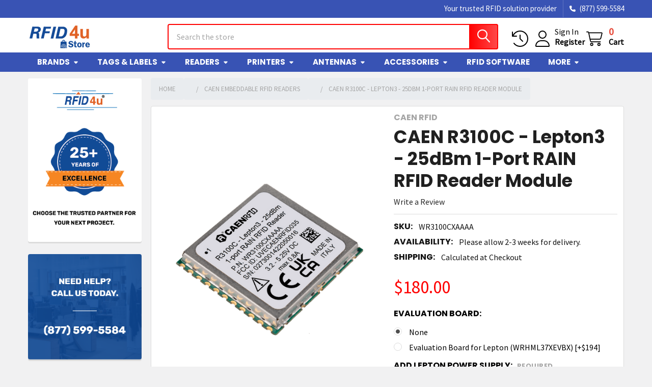

--- FILE ---
content_type: text/html; charset=UTF-8
request_url: https://rfid4ustore.com/caen-r3100c-lepton3-25dbm-1-port-rain-rfid-reader-module/
body_size: 29291
content:

        <!DOCTYPE html>
<html class="no-js" lang="en">
        <head>
        <title>CAEN R3100C Lepton3 25dBm 1-Port RAIN RFID Reader Module</title>
        <link rel="dns-prefetch preconnect" href="https://cdn11.bigcommerce.com/s-im2p1" crossorigin><link rel="dns-prefetch preconnect" href="https://fonts.googleapis.com/" crossorigin><link rel="dns-prefetch preconnect" href="https://fonts.gstatic.com/" crossorigin>
        <meta property="product:price:amount" content="180" /><meta property="product:price:currency" content="USD" /><meta property="og:url" content="https://rfid4ustore.com/caen-r3100c-lepton3-25dbm-1-port-rain-rfid-reader-module/" /><meta property="og:site_name" content="RFID4USTORE" /><meta name="keywords" content="CAEN R3100C - Lepton3 - 25dBm 1-Port RAIN RFID Reader Module (WR3100CXAAAA), UHF RFID Reader, 1-port RFID Reader, Caen UHF RFID Reader, Caen  Lepton, RAIN RFID Reader, Multiregional Reader, Compact RFID Reader, Caen Multiregional Compact Reader"><meta name="description" content="The Lepton3 WR3100CXAAAA is an embedded module of easy2read product line, specifically designed with RAIN RFID capabilities for high performance applications."><link rel='canonical' href='https://rfid4ustore.com/caen-r3100c-lepton3-25dbm-1-port-rain-rfid-reader-module/' /><meta name='platform' content='bigcommerce.stencil' /><meta property="og:type" content="product" />
<meta property="og:title" content="CAEN R3100C - Lepton3 - 25dBm 1-Port RAIN RFID Reader Module" />
<meta property="og:description" content="The Lepton3 WR3100CXAAAA is an embedded module of easy2read product line, specifically designed with RAIN RFID capabilities for high performance applications." />
<meta property="og:image" content="https://cdn11.bigcommerce.com/s-im2p1/products/4100/images/9962/lepton3_inclinato-min__86975.1737645584.380.500.png?c=2" />
<meta property="pinterest:richpins" content="disabled" />
        
         

        <link href="https://cdn11.bigcommerce.com/s-im2p1/product_images/favicon-store.ico?t=1460994427" rel="shortcut icon">
        <meta name="viewport" content="width=device-width, initial-scale=1">
<link rel="stylesheet" href="https://cdn.jsdelivr.net/npm/bootstrap@4.3.1/dist/css/bootstrap.min.css" integrity="sha384-ggOyR0iXCbMQv3Xipma34MD+dH/1fQ784/j6cY/iJTQUOhcWr7x9JvoRxT2MZw1T" crossorigin="anonymous">
        <script>
            document.documentElement.className = document.documentElement.className.replace('no-js', 'js');
        </script>

        <script nonce="">
    function browserSupportsAllFeatures() {
        return window.Promise
            && window.fetch
            && window.URL
            && window.URLSearchParams
            && window.WeakMap
            // object-fit support
            && ('objectFit' in document.documentElement.style);
    }

    function loadScript(src) {
        var js = document.createElement('script');
        js.src = src;
        js.nonce = '';
        js.onerror = function () {
            console.error('Failed to load polyfill script ' + src);
        };
        document.head.appendChild(js);
    }

    if (!browserSupportsAllFeatures()) {
        loadScript('https://cdn11.bigcommerce.com/s-im2p1/stencil/bb48a800-3aea-013e-90c2-2a132074d21d/e/ef3d76f0-be22-013e-a6d0-02a4e29b74e0/dist/theme-bundle.polyfills.js');
    }
</script>
        <script>window.consentManagerTranslations = `{"locale":"en","locales":{"consent_manager.data_collection_warning":"en","consent_manager.accept_all_cookies":"en","consent_manager.gdpr_settings":"en","consent_manager.data_collection_preferences":"en","consent_manager.manage_data_collection_preferences":"en","consent_manager.use_data_by_cookies":"en","consent_manager.data_categories_table":"en","consent_manager.allow":"en","consent_manager.accept":"en","consent_manager.deny":"en","consent_manager.dismiss":"en","consent_manager.reject_all":"en","consent_manager.category":"en","consent_manager.purpose":"en","consent_manager.functional_category":"en","consent_manager.functional_purpose":"en","consent_manager.analytics_category":"en","consent_manager.analytics_purpose":"en","consent_manager.targeting_category":"en","consent_manager.advertising_category":"en","consent_manager.advertising_purpose":"en","consent_manager.essential_category":"en","consent_manager.esential_purpose":"en","consent_manager.yes":"en","consent_manager.no":"en","consent_manager.not_available":"en","consent_manager.cancel":"en","consent_manager.save":"en","consent_manager.back_to_preferences":"en","consent_manager.close_without_changes":"en","consent_manager.unsaved_changes":"en","consent_manager.by_using":"en","consent_manager.agree_on_data_collection":"en","consent_manager.change_preferences":"en","consent_manager.cancel_dialog_title":"en","consent_manager.privacy_policy":"en","consent_manager.allow_category_tracking":"en","consent_manager.disallow_category_tracking":"en"},"translations":{"consent_manager.data_collection_warning":"We use cookies (and other similar technologies) to collect data to improve your shopping experience.","consent_manager.accept_all_cookies":"Accept All Cookies","consent_manager.gdpr_settings":"Settings","consent_manager.data_collection_preferences":"Website Data Collection Preferences","consent_manager.manage_data_collection_preferences":"Manage Website Data Collection Preferences","consent_manager.use_data_by_cookies":" uses data collected by cookies and JavaScript libraries to improve your shopping experience.","consent_manager.data_categories_table":"The table below outlines how we use this data by category. To opt out of a category of data collection, select 'No' and save your preferences.","consent_manager.allow":"Allow","consent_manager.accept":"Accept","consent_manager.deny":"Deny","consent_manager.dismiss":"Dismiss","consent_manager.reject_all":"Reject all","consent_manager.category":"Category","consent_manager.purpose":"Purpose","consent_manager.functional_category":"Functional","consent_manager.functional_purpose":"Enables enhanced functionality, such as videos and live chat. If you do not allow these, then some or all of these functions may not work properly.","consent_manager.analytics_category":"Analytics","consent_manager.analytics_purpose":"Provide statistical information on site usage, e.g., web analytics so we can improve this website over time.","consent_manager.targeting_category":"Targeting","consent_manager.advertising_category":"Advertising","consent_manager.advertising_purpose":"Used to create profiles or personalize content to enhance your shopping experience.","consent_manager.essential_category":"Essential","consent_manager.esential_purpose":"Essential for the site and any requested services to work, but do not perform any additional or secondary function.","consent_manager.yes":"Yes","consent_manager.no":"No","consent_manager.not_available":"N/A","consent_manager.cancel":"Cancel","consent_manager.save":"Save","consent_manager.back_to_preferences":"Back to Preferences","consent_manager.close_without_changes":"You have unsaved changes to your data collection preferences. Are you sure you want to close without saving?","consent_manager.unsaved_changes":"You have unsaved changes","consent_manager.by_using":"By using our website, you're agreeing to our","consent_manager.agree_on_data_collection":"By using our website, you're agreeing to the collection of data as described in our ","consent_manager.change_preferences":"You can change your preferences at any time","consent_manager.cancel_dialog_title":"Are you sure you want to cancel?","consent_manager.privacy_policy":"Privacy Policy","consent_manager.allow_category_tracking":"Allow [CATEGORY_NAME] tracking","consent_manager.disallow_category_tracking":"Disallow [CATEGORY_NAME] tracking"}}`;</script>
        
        <script>
            window.lazySizesConfig = window.lazySizesConfig || {};
            window.lazySizesConfig.loadMode = 1;
        </script>
        <script async src="https://cdn11.bigcommerce.com/s-im2p1/stencil/bb48a800-3aea-013e-90c2-2a132074d21d/e/ef3d76f0-be22-013e-a6d0-02a4e29b74e0/dist/theme-bundle.head_async.js"></script>

            <link href="https://fonts.googleapis.com/css?family=Barlow:600,400,500,700%7CSource+Sans+Pro:400%7CPoppins:700&display=block" rel="stylesheet">
            <script async src="https://cdn11.bigcommerce.com/s-im2p1/stencil/bb48a800-3aea-013e-90c2-2a132074d21d/e/ef3d76f0-be22-013e-a6d0-02a4e29b74e0/dist/theme-bundle.font.js"></script>
            <link data-stencil-stylesheet href="https://cdn11.bigcommerce.com/s-im2p1/stencil/bb48a800-3aea-013e-90c2-2a132074d21d/e/ef3d76f0-be22-013e-a6d0-02a4e29b74e0/css/theme-05a43f90-3aef-013e-41e6-267cf716d16a.css" rel="stylesheet">
            <!-- Start Tracking Code for analytics_googleanalytics -->

<script>
  (function(i,s,o,g,r,a,m){i['GoogleAnalyticsObject']=r;i[r]=i[r]||function(){
  (i[r].q=i[r].q||[]).push(arguments)},i[r].l=1*new Date();a=s.createElement(o),
  m=s.getElementsByTagName(o)[0];a.async=1;a.src=g;m.parentNode.insertBefore(a,m)
  })(window,document,'script','https://www.google-analytics.com/analytics.js','ga');

  ga('create', 'UA-77949597-1', 'auto');
  ga('send', 'pageview');

</script>

<meta name="google-site-verification" content="PG6J-69AgBOM8tM1Qum-QbgRTiQoHu_x5gaY8_ncF2c" />

<!-- End Tracking Code for analytics_googleanalytics -->

<!-- Start Tracking Code for analytics_googleanalytics4 -->

<script data-cfasync="false" src="https://cdn11.bigcommerce.com/shared/js/google_analytics4_bodl_subscribers-358423becf5d870b8b603a81de597c10f6bc7699.js" integrity="sha256-gtOfJ3Avc1pEE/hx6SKj/96cca7JvfqllWA9FTQJyfI=" crossorigin="anonymous"></script>
<script data-cfasync="false">
  (function () {
    window.dataLayer = window.dataLayer || [];

    function gtag(){
        dataLayer.push(arguments);
    }

    function initGA4(event) {
         function setupGtag() {
            function configureGtag() {
                gtag('js', new Date());
                gtag('set', 'developer_id.dMjk3Nj', true);
                gtag('config', 'G-J20FJ65D24');
            }

            var script = document.createElement('script');

            script.src = 'https://www.googletagmanager.com/gtag/js?id=G-J20FJ65D24';
            script.async = true;
            script.onload = configureGtag;

            document.head.appendChild(script);
        }

        setupGtag();

        if (typeof subscribeOnBodlEvents === 'function') {
            subscribeOnBodlEvents('G-J20FJ65D24', false);
        }

        window.removeEventListener(event.type, initGA4);
    }

    

    var eventName = document.readyState === 'complete' ? 'consentScriptsLoaded' : 'DOMContentLoaded';
    window.addEventListener(eventName, initGA4, false);
  })()
</script>

<!-- End Tracking Code for analytics_googleanalytics4 -->

<!-- Start Tracking Code for analytics_siteverification -->

<meta name="google-site-verification" content="0VGonZVDF7ZWlcOWmuzFhKqELK9jUjaolBM8F2_hWjc" />

<!-- End Tracking Code for analytics_siteverification -->


<script src="https://www.google.com/recaptcha/api.js" async defer></script>
<!-- BEGIN LivePerson Monitor. -->
<script type="text/javascript"> window.lpTag=window.lpTag||{};if(typeof window.lpTag._tagCount==='undefined'){window.lpTag={site:'40899662'||'',section:lpTag.section||'',autoStart:lpTag.autoStart===false?false:true,ovr:lpTag.ovr||{},_v:'1.6.0',_tagCount:1,protocol:'https:',events:{bind:function(app,ev,fn){lpTag.defer(function(){lpTag.events.bind(app,ev,fn);},0);},trigger:function(app,ev,json){lpTag.defer(function(){lpTag.events.trigger(app,ev,json);},1);}},defer:function(fn,fnType){if(fnType==0){this._defB=this._defB||[];this._defB.push(fn);}else if(fnType==1){this._defT=this._defT||[];this._defT.push(fn);}else{this._defL=this._defL||[];this._defL.push(fn);}},load:function(src,chr,id){var t=this;setTimeout(function(){t._load(src,chr,id);},0);},_load:function(src,chr,id){var url=src;if(!src){url=this.protocol+'//'+((this.ovr&&this.ovr.domain)?this.ovr.domain:'lptag.liveperson.net')+'/tag/tag.js?site='+this.site;}var s=document.createElement('script');s.setAttribute('charset',chr?chr:'UTF-8');if(id){s.setAttribute('id',id);}s.setAttribute('src',url);document.getElementsByTagName('head').item(0).appendChild(s);},init:function(){this._timing=this._timing||{};this._timing.start=(new Date()).getTime();var that=this;if(window.attachEvent){window.attachEvent('onload',function(){that._domReady('domReady');});}else{window.addEventListener('DOMContentLoaded',function(){that._domReady('contReady');},false);window.addEventListener('load',function(){that._domReady('domReady');},false);}if(typeof(window._lptStop)=='undefined'){this.load();}},start:function(){this.autoStart=true;},_domReady:function(n){if(!this.isDom){this.isDom=true;this.events.trigger('LPT','DOM_READY',{t:n});}this._timing[n]=(new Date()).getTime();},vars:lpTag.vars||[],dbs:lpTag.dbs||[],ctn:lpTag.ctn||[],sdes:lpTag.sdes||[],ev:lpTag.ev||[]};lpTag.init();}else{window.lpTag._tagCount+=1;} </script>
<!-- END LivePerson Monitor. -->
<script type="text/javascript">
var BCData = {"product_attributes":{"sku":"WR3100CXAAAA","upc":null,"mpn":null,"gtin":null,"weight":null,"base":true,"image":null,"price":{"without_tax":{"formatted":"$180.00","value":180,"currency":"USD"},"tax_label":"Tax"},"out_of_stock_behavior":"hide_option","out_of_stock_message":"Out of stock!","available_modifier_values":[7418,7413,7414,7415,7416,7417],"in_stock_attributes":[7418,7413,7414,7415,7416,7417],"stock":null,"instock":true,"stock_message":null,"purchasable":true,"purchasing_message":null,"call_for_price_message":null}};
</script>
<script src='https://code.jquery.com/jquery-3.7.1.min.js'  integrity='sha256-/JqT3SQfawRcv/BIHPThkBvs0OEvtFFmqPF/lYI/Cxo=' crossorigin='anonymous'></script><script type="text/javascript">
    (function(c,l,a,r,i,t,y){
        c[a]=c[a]||function(){(c[a].q=c[a].q||[]).push(arguments)};
        t=l.createElement(r);t.async=1;t.src="https://www.clarity.ms/tag/"+i;
        y=l.getElementsByTagName(r)[0];y.parentNode.insertBefore(t,y);
    })(window, document, "clarity", "script", "qk2tjarvow");
</script><!-- Google Tag Manager -->
<script>(function(w,d,s,l,i){w[l]=w[l]||[];w[l].push({'gtm.start':
new Date().getTime(),event:'gtm.js'});var f=d.getElementsByTagName(s)[0],
j=d.createElement(s),dl=l!='dataLayer'?'&l='+l:'';j.async=true;j.src=
'https://www.googletagmanager.com/gtm.js?id='+i+dl;f.parentNode.insertBefore(j,f);
})(window,document,'script','dataLayer','GTM-KLTBFJ58');</script>
<!-- End Google Tag Manager -->
 <script data-cfasync="false" src="https://microapps.bigcommerce.com/bodl-events/1.9.4/index.js" integrity="sha256-Y0tDj1qsyiKBRibKllwV0ZJ1aFlGYaHHGl/oUFoXJ7Y=" nonce="" crossorigin="anonymous"></script>
 <script data-cfasync="false" nonce="">

 (function() {
    function decodeBase64(base64) {
       const text = atob(base64);
       const length = text.length;
       const bytes = new Uint8Array(length);
       for (let i = 0; i < length; i++) {
          bytes[i] = text.charCodeAt(i);
       }
       const decoder = new TextDecoder();
       return decoder.decode(bytes);
    }
    window.bodl = JSON.parse(decodeBase64("[base64]"));
 })()

 </script>

<script nonce="">
(function () {
    var xmlHttp = new XMLHttpRequest();

    xmlHttp.open('POST', 'https://bes.gcp.data.bigcommerce.com/nobot');
    xmlHttp.setRequestHeader('Content-Type', 'application/json');
    xmlHttp.send('{"store_id":"998969","timezone_offset":"-7.0","timestamp":"2026-01-29T03:15:43.50860300Z","visit_id":"2c797396-c0c4-4b69-91ba-760986cce44c","channel_id":1}');
})();
</script>

        


        <!-- snippet location htmlhead -->

                    <link href="https://cdn11.bigcommerce.com/s-im2p1/images/stencil/500x659/products/4100/9962/lepton3_inclinato-min__86975.1737645584.png?c=2" rel="preload" as="image">


          <link rel="stylesheet" type="text/css" href="https://store-im2p1.mybigcommerce.com/content/rfid4ustore.css?2" media="all"/>

    </head>
    <body class="csscolumns papaSupermarket-layout--left-sidebar 
        papaSupermarket-style--modern
        papaSupermarket-pageType--product 
        papaSupermarket-page--pages-product 
        emthemesModez-productUniform
        
        
        
        
        
        
        
        
        " id="topOfPage">


        <!-- snippet location header -->
        <svg data-src="https://cdn11.bigcommerce.com/s-im2p1/stencil/bb48a800-3aea-013e-90c2-2a132074d21d/e/ef3d76f0-be22-013e-a6d0-02a4e29b74e0/img/icon-sprite.svg" class="icons-svg-sprite"></svg>

        <header class="header" role="banner"  data-stickymenu>
    <a href="#" class="mobileMenu-toggle" data-mobile-menu-toggle="menu">
        <span class="mobileMenu-toggleIcon">Toggle menu</span>
    </a>

        <div class="emthemesModez-header-topSection">
            <div class="container">
                <nav class="navUser navUser--storeInfo">
    <ul class="navUser-section">
    </ul>
</nav>

<nav class="navUser">


        
    <ul class="navUser-section">
        
        <li class="navUser-item">
            <span class="navUser-action">

                <span>Your trusted RFID solution provider</span>
            </span>
        </li>

        <li class="navUser-item">
            <a class="navUser-action" href="tel:(877) 599-5584">
                <i class="icon"><svg><use href="#icon-phone-solid" /></svg></i>
                <span>(877) 599-5584</span>
            </a>
        </li>

    </ul>
</nav>
            </div>
        </div>

    <div class="emthemesModez-header-userSection emthemesModez-header-userSection--logo-left">
        <div class="container">
                <div class="header-logo header-logo--left">
                    <a href="https://rfid4ustore.com/" data-instantload='{"page":"home"}'>
            <div class="header-logo-image-container">
                <img class="header-logo-image" src="https://cdn11.bigcommerce.com/s-im2p1/images/stencil/250x50/store_logo_1676349740__23071.original.png" srcset="https://cdn11.bigcommerce.com/s-im2p1/images/stencil/250x50/store_logo_1676349740__23071.original.png 1x, https://cdn11.bigcommerce.com/s-im2p1/images/stencil/500w/store_logo_1676349740__23071.original.png 2x" alt="RFID4USTORE" title="RFID4USTORE">
            </div>
</a>
                </div>

            <nav class="navUser">
    
    <ul class="navUser-section navUser-section--alt">
        <li class="navUser-item navUser-item--recentlyViewed">
            <a class="navUser-action navUser-action--recentlyViewed" href="#recently-viewed" data-dropdown="recently-viewed-dropdown" data-options="align:right" title="Recently Viewed" style="display:none">
                <i class="icon"><svg><use href="#icon-recent-list" /></svg></i>
                <span class="navUser-item-recentlyViewedLabel"><span class='firstword'>Recently </span>Viewed</span>
            </a>
            <div class="dropdown-menu" id="recently-viewed-dropdown" data-dropdown-content aria-hidden="true"></div>
        </li>


        

            <li class="navUser-item navUser-item--account">
                <i class="icon"><svg><use href="#icon-user" /></svg></i>
                <span class="navUser-actions">
                        <span class="navUser-subtitle">
                            <a class="navUser-action" href="/login.php">
                                <span class="navUser-item-loginLabel">Sign In</span>
                            </a>
                        </span>
                            <a class="navUser-action" href="/login.php?action=create_account">Register</a>
                </span>
            </li>

        <li class="navUser-item navUser-item--cart">
            <a
                class="navUser-action navUser-action--cart"
                data-cart-preview
                data-dropdown="cart-preview-dropdown"
                data-options="align:right"
                href="/cart.php"
                title="Cart">
                <i class="icon"><svg><use href="#icon-cart" /></svg></i>
                <span class="_rows">
                    <span class="countPill cart-quantity"></span>
                    <span class="navUser-item-cartLabel">Cart</span>
                </span>
            </a>

            <div class="dropdown-menu" id="cart-preview-dropdown" data-dropdown-content aria-hidden="true"></div>
        </li>
    </ul>
</nav>

            <div class="emthemesModez-quickSearch" data-prevent-quick-search-close>
    <!-- snippet location forms_search -->
    <form class="form" action="/search.php">
        <fieldset class="form-fieldset">
            <div class="form-field">
                <label class="is-srOnly" for="search_query">Search</label>
                <div class="form-prefixPostfix wrap">
                    <input class="form-input" data-search-quick name="search_query" id="search_query" data-error-message="Search field cannot be empty." placeholder="Search the store" autocomplete="off">
                    <input type="submit" class="button button--primary form-prefixPostfix-button--postfix" value="Search" />
                </div>
            </div>
        </fieldset>
    </form>
</div>        </div>
    </div>

    <div class="navPages-container navPages-container--bg" id="menu" data-menu>
        <div class="container">
            <nav class="navPages">

    
    
    
        <ul class="navPages-list">
                <li class="navPages-item">
                    <a class="navPages-action has-subMenu" href="https://rfid4ustore.com/brands/" 
    data-instantload
    data-collapsible="navPages-page-0"
    data-collapsible-disabled-breakpoint="medium"
    data-collapsible-disabled-state="open"
    data-collapsible-enabled-state="closed">
    Brands <i class="icon navPages-action-moreIcon" aria-hidden="true"><svg><use href="#icon-caret-down" /></svg></i>
</a>
<div class="navPage-subMenu navPage-subMenu--standard" id="navPages-page-0" aria-hidden="true" tabindex="-1">
    <ul class="navPage-subMenu-list">
        <li class="navPage-subMenu-item">
            <a class="navPage-subMenu-action navPages-action" data-instantload href="https://rfid4ustore.com/brands/">Brands</a>
        </li>
            <li class="navPage-subMenu-item">
                    <a class="navPage-subMenu-action navPages-action" data-instantload href="https://rfid4ustore.com/brands/ZEBRA-TECHNOLOGIES">Zebra</a>
            </li>
            <li class="navPage-subMenu-item">
                    <a class="navPage-subMenu-action navPages-action" data-instantload href="https://rfid4ustore.com/brands/IMPINJ">Impinj</a>
            </li>
            <li class="navPage-subMenu-item">
                    <a class="navPage-subMenu-action navPages-action" data-instantload href="https://rfid4ustore.com/brands/tagmatiks/">TagMatiks</a>
            </li>
            <li class="navPage-subMenu-item">
                    <a class="navPage-subMenu-action navPages-action" data-instantload href="https://rfid4ustore.com/tronrfid/">Tron RFID</a>
            </li>
            <li class="navPage-subMenu-item">
                    <a class="navPage-subMenu-action navPages-action" data-instantload href="https://rfid4ustore.com/caen-rfid/">Caen RFID</a>
            </li>
            <li class="navPage-subMenu-item">
                    <a class="navPage-subMenu-action navPages-action" data-instantload href="https://rfid4ustore.com/brands/CONVERGENCE-SYSTEMS-LIMITED">CSL RFID</a>
            </li>
            <li class="navPage-subMenu-item">
                    <a class="navPage-subMenu-action navPages-action" data-instantload href="https://rfid4ustore.com/brands/">All Brands</a>
            </li>
    </ul>
</div>
                </li>
                <li class="navPages-item">
                    <a class="navPages-action has-subMenu" href="https://rfid4ustore.com/rfid-tags-labels/" 
    data-instantload
    data-collapsible="navPages-page-1"
    data-collapsible-disabled-breakpoint="medium"
    data-collapsible-disabled-state="open"
    data-collapsible-enabled-state="closed">
    Tags &amp; Labels <i class="icon navPages-action-moreIcon" aria-hidden="true"><svg><use href="#icon-caret-down" /></svg></i>
</a>
<div class="navPage-subMenu navPage-subMenu--standard" id="navPages-page-1" aria-hidden="true" tabindex="-1">
    <ul class="navPage-subMenu-list">
        <li class="navPage-subMenu-item">
            <a class="navPage-subMenu-action navPages-action" data-instantload href="https://rfid4ustore.com/rfid-tags-labels/">Tags &amp; Labels</a>
        </li>
            <li class="navPage-subMenu-item">
                    <a class="navPage-subMenu-action navPages-action" data-instantload href="https://rfid4ustore.com/rfid-tags-rfid-labels/uhf-rain-rfid-tags-labels/">UHF (RAIN) RFID Tags and Labels</a>
            </li>
            <li class="navPage-subMenu-item">
                    <a class="navPage-subMenu-action navPages-action" data-instantload href="https://rfid4ustore.com/rfid-tags-labels/rfid-labels/">RFID Labels</a>
            </li>
            <li class="navPage-subMenu-item">
                    <a class="navPage-subMenu-action navPages-action" data-instantload href="https://rfid4ustore.com/rfid-tags-labels/rfid-metal-mount/">RFID Metal Mount Tags</a>
            </li>
            <li class="navPage-subMenu-item">
                    <a class="navPage-subMenu-action navPages-action" data-instantload href="https://rfid4ustore.com/rfid-tags-labels/rfid-specialty-tags/">RFID Specialty Tags</a>
            </li>
            <li class="navPage-subMenu-item">
                    <a class="navPage-subMenu-action navPages-action" data-instantload href="https://rfid4ustore.com/tronrfid-rfid-labels/">TronRFID RFID Labels (Blank Labels)</a>
            </li>
            <li class="navPage-subMenu-item">
                    <a class="navPage-subMenu-action navPages-action" data-instantload href="https://rfid4ustore.com/rfid-tags-labels/rfid-wet-inlays/">RFID Wet Inlays</a>
            </li>
            <li class="navPage-subMenu-item">
                    <a class="navPage-subMenu-action navPages-action" data-instantload href="https://rfid4ustore.com/rfid-tags-labels/rfid-wristbands/">RFID Wristbands</a>
            </li>
            <li class="navPage-subMenu-item">
                    <a class="navPage-subMenu-action navPages-action" data-instantload href="https://rfid4ustore.com/rfid-tags-labels/rfid-semi-passive-tags/">Semi-Passive Tags</a>
            </li>
            <li class="navPage-subMenu-item">
                    <a class="navPage-subMenu-action navPages-action" data-instantload href="https://rfid4ustore.com/rfid-tags-labels/rfid-sample-kits/">Sample Kits</a>
            </li>
            <li class="navPage-subMenu-item">
                    <a class="navPage-subMenu-action navPages-action" data-instantload href="https://rfid4ustore.com/rfid-tags-labels/rfid-hf-nfc-tags/">HF &amp; NFC Tags</a>
            </li>
            <li class="navPage-subMenu-item">
                    <a class="navPage-subMenu-action navPages-action" data-instantload href="https://rfid4ustore.com/rfid-tags-rfid-labels/lf-rfid-tags/">LF Tags</a>
            </li>
            <li class="navPage-subMenu-item">
                    <a class="navPage-subMenu-action navPages-action" data-instantload href="https://rfid4ustore.com/rfid-tags-labels/labels-only-non-rfid/">Labels Only (Non-RFID)</a>
            </li>
            <li class="navPage-subMenu-item">
                    <a class="navPage-subMenu-action navPages-action" data-instantload href="https://rfid4ustore.com/rfid-tags-labels/rfid-tag-selector/rfid-cards/">RFID Cards</a>
            </li>
    </ul>
</div>
                </li>
                <li class="navPages-item">
                    <a class="navPages-action has-subMenu" href="https://rfid4ustore.com/rfid-readers/" 
    data-instantload
    data-collapsible="navPages-page-2"
    data-collapsible-disabled-breakpoint="medium"
    data-collapsible-disabled-state="open"
    data-collapsible-enabled-state="closed">
    Readers <i class="icon navPages-action-moreIcon" aria-hidden="true"><svg><use href="#icon-caret-down" /></svg></i>
</a>
<div class="navPage-subMenu navPage-subMenu--standard" id="navPages-page-2" aria-hidden="true" tabindex="-1">
    <ul class="navPage-subMenu-list">
        <li class="navPage-subMenu-item">
            <a class="navPage-subMenu-action navPages-action" data-instantload href="https://rfid4ustore.com/rfid-readers/">Readers</a>
        </li>
            <li class="navPage-subMenu-item">
                    <a class="navPage-subMenu-action navPages-action" data-instantload href="https://rfid4ustore.com/rfid-readers/fixed-rfid-readers/">Fixed Readers</a>
            </li>
            <li class="navPage-subMenu-item">
                    <a class="navPage-subMenu-action navPages-action" data-instantload href="https://rfid4ustore.com/rfid-readers/handheld-rfid-readers/">Handheld RFID Readers</a>
            </li>
            <li class="navPage-subMenu-item">
                    <a class="navPage-subMenu-action navPages-action" data-instantload href="https://rfid4ustore.com/rfid-readers/integrated-rfid-readers/">Integrated RFID Readers</a>
            </li>
            <li class="navPage-subMenu-item">
                    <a class="navPage-subMenu-action navPages-action" data-instantload href="https://rfid4ustore.com/rfid-readers/rfid-reader-modules/">RFID Reader Modules</a>
            </li>
            <li class="navPage-subMenu-item">
                    <a class="navPage-subMenu-action navPages-action" data-instantload href="https://rfid4ustore.com/rfid-readers/sled-rfid-readers/">Sled RFID Readers</a>
            </li>
            <li class="navPage-subMenu-item">
                    <a class="navPage-subMenu-action navPages-action" data-instantload href="https://rfid4ustore.com/rfid-readers/rfid-hf-nfc-readers/">HF &amp; NFC Readers</a>
            </li>
            <li class="navPage-subMenu-item">
                    <a class="navPage-subMenu-action navPages-action" data-instantload href="https://rfid4ustore.com/rfid-readers/rfid-barcode-scanners/">Barcode Scanners</a>
            </li>
            <li class="navPage-subMenu-item">
                    <a class="navPage-subMenu-action navPages-action" data-instantload href="/rfid-readers/rfid-portals/">RFID Portals</a>
            </li>
            <li class="navPage-subMenu-item">
                    <a class="navPage-subMenu-action navPages-action" data-instantload href="https://rfid4ustore.com/rfid-readers/rfid-development-kits/">RFID Development Kits</a>
            </li>
    </ul>
</div>
                </li>
                <li class="navPages-item">
                    <a class="navPages-action has-subMenu" href="https://rfid4ustore.com/rfid-printers/" 
    data-instantload
    data-collapsible="navPages-page-3"
    data-collapsible-disabled-breakpoint="medium"
    data-collapsible-disabled-state="open"
    data-collapsible-enabled-state="closed">
    Printers <i class="icon navPages-action-moreIcon" aria-hidden="true"><svg><use href="#icon-caret-down" /></svg></i>
</a>
<div class="navPage-subMenu navPage-subMenu--standard" id="navPages-page-3" aria-hidden="true" tabindex="-1">
    <ul class="navPage-subMenu-list">
        <li class="navPage-subMenu-item">
            <a class="navPage-subMenu-action navPages-action" data-instantload href="https://rfid4ustore.com/rfid-printers/">Printers</a>
        </li>
            <li class="navPage-subMenu-item">
                    <a class="navPage-subMenu-action navPages-action" data-instantload href="https://rfid4ustore.com/rfid-printers/desktop-rfid-printers/">Desktop RFID Printers</a>
            </li>
            <li class="navPage-subMenu-item">
                    <a class="navPage-subMenu-action navPages-action" data-instantload href="https://rfid4ustore.com/rfid-printers/rfid-card-printers/">RFID Card Printers</a>
            </li>
            <li class="navPage-subMenu-item">
                    <a class="navPage-subMenu-action navPages-action" data-instantload href="https://rfid4ustore.com/rfid-printers/rfid-barcode-printers/">Barcode Printers</a>
            </li>
            <li class="navPage-subMenu-item">
                    <a class="navPage-subMenu-action navPages-action" data-instantload href="https://rfid4ustore.com/rfid-printers/rfid-printer-software/">Printer Software</a>
            </li>
    </ul>
</div>
                </li>
                <li class="navPages-item">
                    <a class="navPages-action has-subMenu" href="https://rfid4ustore.com/rfid-antennas/" 
    data-instantload
    data-collapsible="navPages-page-4"
    data-collapsible-disabled-breakpoint="medium"
    data-collapsible-disabled-state="open"
    data-collapsible-enabled-state="closed">
    Antennas <i class="icon navPages-action-moreIcon" aria-hidden="true"><svg><use href="#icon-caret-down" /></svg></i>
</a>
<div class="navPage-subMenu navPage-subMenu--standard" id="navPages-page-4" aria-hidden="true" tabindex="-1">
    <ul class="navPage-subMenu-list">
        <li class="navPage-subMenu-item">
            <a class="navPage-subMenu-action navPages-action" data-instantload href="https://rfid4ustore.com/rfid-antennas/">Antennas</a>
        </li>
            <li class="navPage-subMenu-item">
                    <a class="navPage-subMenu-action navPages-action" data-instantload href="https://rfid4ustore.com/rfid-antennas/circular-polarization/">Circular Polarization</a>
            </li>
            <li class="navPage-subMenu-item">
                    <a class="navPage-subMenu-action navPages-action" data-instantload href="https://rfid4ustore.com/rfid-antennas/linear-polarization/">Linear Polarization</a>
            </li>
            <li class="navPage-subMenu-item">
                    <a class="navPage-subMenu-action navPages-action" data-instantload href="https://rfid4ustore.com/rfid-antennas/global/">Global</a>
            </li>
            <li class="navPage-subMenu-item">
                    <a class="navPage-subMenu-action navPages-action" data-instantload href="https://rfid4ustore.com/rfid-antennas/usa/">USA</a>
            </li>
            <li class="navPage-subMenu-item">
                    <a class="navPage-subMenu-action navPages-action" data-instantload href="https://rfid4ustore.com/rfid-antennas/europe/">Europe</a>
            </li>
            <li class="navPage-subMenu-item">
                    <a class="navPage-subMenu-action navPages-action" data-instantload href="https://rfid4ustore.com/rfid-antennas/uhf-near-field/">UHF Near Field</a>
            </li>
    </ul>
</div>
                </li>
                <li class="navPages-item">
                    <a class="navPages-action has-subMenu" href="https://rfid4ustore.com/rfid-accessories/" 
    data-instantload
    data-collapsible="navPages-page-5"
    data-collapsible-disabled-breakpoint="medium"
    data-collapsible-disabled-state="open"
    data-collapsible-enabled-state="closed">
    Accessories <i class="icon navPages-action-moreIcon" aria-hidden="true"><svg><use href="#icon-caret-down" /></svg></i>
</a>
<div class="navPage-subMenu navPage-subMenu--standard" id="navPages-page-5" aria-hidden="true" tabindex="-1">
    <ul class="navPage-subMenu-list">
        <li class="navPage-subMenu-item">
            <a class="navPage-subMenu-action navPages-action" data-instantload href="https://rfid4ustore.com/rfid-accessories/">Accessories</a>
        </li>
            <li class="navPage-subMenu-item">
                    <a class="navPage-subMenu-action navPages-action" data-instantload href="https://rfid4ustore.com/rfid-accessories/rfid-reader-accessories/">Reader Accessories</a>
            </li>
            <li class="navPage-subMenu-item">
                    <a class="navPage-subMenu-action navPages-action" data-instantload href="https://rfid4ustore.com/rfid-accessories/rfid-antenna-brackets/">Antenna Brackets</a>
            </li>
            <li class="navPage-subMenu-item">
                    <a class="navPage-subMenu-action navPages-action" data-instantload href="https://rfid4ustore.com/rfid-accessories/rfid-antenna-cables/">Antenna Cables</a>
            </li>
            <li class="navPage-subMenu-item">
                    <a class="navPage-subMenu-action navPages-action" data-instantload href="https://rfid4ustore.com/rfid-accessories/rfid-printer-accessories/">Printer Accessories</a>
            </li>
            <li class="navPage-subMenu-item">
                    <a class="navPage-subMenu-action navPages-action" data-instantload href="https://rfid4ustore.com/rfid-accessories/other-rfid-accessories/">Other Accessories</a>
            </li>
    </ul>
</div>
                </li>
                <li class="navPages-item">
                    <a class="navPages-action" data-instantload href="https://rfid4ustore.com/rfid-accessories/rfid-software/">RFID Software</a>
                </li>
                <li class="navPages-item">
                    <a class="navPages-action has-subMenu" href="https://rfid4ustore.com/customer-service/" 
    data-instantload
    data-collapsible="navPages-page-7"
    data-collapsible-disabled-breakpoint="medium"
    data-collapsible-disabled-state="open"
    data-collapsible-enabled-state="closed">
    Resources <i class="icon navPages-action-moreIcon" aria-hidden="true"><svg><use href="#icon-caret-down" /></svg></i>
</a>
<div class="navPage-subMenu navPage-subMenu--standard" id="navPages-page-7" aria-hidden="true" tabindex="-1">
    <ul class="navPage-subMenu-list">
        <li class="navPage-subMenu-item">
            <a class="navPage-subMenu-action navPages-action" data-instantload href="https://rfid4ustore.com/customer-service/">Resources</a>
        </li>
            <li class="navPage-subMenu-item">
                    <a class="navPage-subMenu-action navPages-action" data-instantload href="https://rfid4ustore.com/rfid-blog/">RFID Blog</a>
            </li>
            <li class="navPage-subMenu-item">
                    <a class="navPage-subMenu-action navPages-action" data-instantload href="https://rfid4ustore.com/shipping-and-delivery/">Shipping and Delivery</a>
            </li>
            <li class="navPage-subMenu-item">
                    <a class="navPage-subMenu-action navPages-action" data-instantload href="https://rfid4ustore.com/return-policy/">Return Policy</a>
            </li>
            <li class="navPage-subMenu-item">
                    <a class="navPage-subMenu-action navPages-action" data-instantload href="https://rfid4ustore.com/initiate-a-return/">Initiate a Return</a>
            </li>
            <li class="navPage-subMenu-item">
                    <a class="navPage-subMenu-action navPages-action" data-instantload href="https://rfid4ustore.com/payment-options/">Payment Options</a>
            </li>
            <li class="navPage-subMenu-item">
                    <a class="navPage-subMenu-action navPages-action" data-instantload href="https://rfid4ustore.com/terms-and-conditions/">Terms and Conditions</a>
            </li>
            <li class="navPage-subMenu-item">
                    <a class="navPage-subMenu-action navPages-action" data-instantload href="https://rfid4ustore.com/walmart-rfid-mandate/">Walmart RFID Mandate</a>
            </li>
            <li class="navPage-subMenu-item">
                    <a class="navPage-subMenu-action navPages-action" data-instantload href="https://rfid4ustore.com/request-tax-exempt/">Request Tax Exempt</a>
            </li>
            <li class="navPage-subMenu-item">
                    <a class="navPage-subMenu-action navPages-action" data-instantload href="https://rfid4ustore.com/faq/">FAQ</a>
            </li>
    </ul>
</div>
                </li>
                <li class="navPages-item">
                    <a class="navPages-action" data-instantload href="https://rfid4ustore.com/contact-us/">Contact Us</a>
                </li>
                <li class="navPages-item">
                    <a class="navPages-action" data-instantload href="https://rfid4ustore.com/lead-time-quote-request/">Lead Time/ Quote Request </a>
                </li>
        </ul>
    <ul class="navPages-list navPages-list--user ">
            <li class="navPages-item">
                <a class="navPages-action" href="/login.php">Sign In</a>
                    <a class="navPages-action" href="/login.php?action=create_account">Register</a>
            </li>

        <li class="navPages-item navPages-item--phone">
            <a class="navPages-action" href="tel:(877) 599-5584">
                <i class="icon"><svg><use href="#icon-phone-solid" /></svg></i>
                <span>(877) 599-5584</span>
            </a>
        </li>
    </ul>

</nav>
        </div>
    </div>

    <div data-content-region="header_navigation_bottom--global"></div>
</header>

<div class="emthemesModez-quickSearch emthemesModez-quickSearch--mobileOnly" data-prevent-quick-search-close>
    <!-- snippet location forms_search -->
    <form class="form" action="/search.php">
        <fieldset class="form-fieldset">
            <div class="form-field">
                <label class="is-srOnly" for="search_query_mobile">Search</label>
                <div class="form-prefixPostfix wrap">
                    <input class="form-input" data-search-quick name="search_query" id="search_query_mobile" data-error-message="Search field cannot be empty." placeholder="Search the store" autocomplete="off">
                    <input type="submit" class="button button--primary form-prefixPostfix-button--postfix" value="Search" />
                </div>
            </div>
        </fieldset>
    </form>
</div>
<div class="dropdown dropdown--quickSearch" id="quickSearch" aria-hidden="true" tabindex="-1" data-prevent-quick-search-close>
    <div class="container">
        <section class="quickSearchResults" data-bind="html: results"></section>
    </div>
</div>
<div class="emthemesModez-overlay"></div>

<div data-content-region="header_bottom--global"></div>
<div data-content-region="header_bottom"></div>

        <div data-emthemesmodez-remote-banner="emthemesModezBannersBlockAfterHeader"></div>
        <div class="body" data-currency-code="USD">
     
    <div class="container">
        
        <div class="page">
            <div class="page-sidebar">
                <nav class="navList navList--aside">
    <h2 class="is-srOnly">Sidebar</h2>
    <div data-content-region="home_sidebar_top--global"></div>
    <div data-content-region="home_sidebar_top"></div>

   
    <!-- RFID4U Custom code st here -->
    <div class="d-none d-sm-block sidebarBlock sidebarBlock--banner emthemesModezBannersBlockSidebar01">
       <div class="emthemesModez-bannersContainer">
          <div class="emthemesModez-banner">
             <div class="emthemesModez-banner-figure">
                 <a href="/contact-us/">
                 <img class="emthemesModez-banner-image" title="rfid4u" src="/product_images/uploaded_images/rfid4u25.png" alt="rfid4u">
                 </a>
                 </div>
          </div>
        </div>
    </div>
    <div class="sidebarBlock sidebarBlock--banner emthemesModezBannersBlockSidebar02">
       <div class="emthemesModez-bannersContainer">
          <div class="emthemesModez-banner">
             <div class="emthemesModez-banner-figure"><a href="/customer-service/">
                 <img class="emthemesModez-banner-image" title="RFID4U tollfree" src="/product_images/uploaded_images/rfid4u-contact-us.png" alt="RFID4U tollfree">
                 </a>
                 </div>
          </div>
       </div>
    </div>
    
    <div class="sidebarBlock sidebarBlock--banner emthemesModezBannersBlockSidebar03">
       <div class="emthemesModez-bannersContainer">
          <div class="emthemesModez-banner">
             <div class="emthemesModez-banner-figure"><a href="https://rfid4u.com">
                 <img class="emthemesModez-banner-image" title="RFID4U | RFID Software" src="/product_images/uploaded_images/about-rfid4u.png" alt="RFID4U">
                 </a>
                 </div>
          </div>
       </div>
    </div>
    
    <div class="sidebarBlock sidebarBlock--banner emthemesModezBannersBlockSidebar03">
       <div class="emthemesModez-bannersContainer">
          <div class="emthemesModez-banner">
             <div class="emthemesModez-banner-figure"><a href="https://rfid4ustore.com/contact-us/">
                 <img class="emthemesModez-banner-image" title="Enterprise RFID Deployment" src="/product_images/uploaded_images/enterprice-banner.png" alt="RFID4U">
                 </a>
                 </div>
          </div>
       </div>
    </div>


    


        <div data-emthemesmodez-remote-banner="emthemesModezBannersBlockSidebar02"></div>

    <div data-content-region="home_sidebar_bottom"></div>
    <div data-content-region="home_sidebar_bottom--global"></div>
</nav>
            </div>
            <main class="page-content">

    <ul class="breadcrumbs">
            <li class="breadcrumb ">
                <a data-instantload href="https://rfid4ustore.com/" class="breadcrumb-label">
                    <span>Home</span>
                </a>
            </li>
            <li class="breadcrumb ">
                <a data-instantload href="https://rfid4ustore.com/caen-embeddable-rfid-readers/" class="breadcrumb-label">
                    <span>Caen Embeddable RFID Readers</span>
                </a>
            </li>
            <li class="breadcrumb is-active">
                <a data-instantload href="https://rfid4ustore.com/caen-r3100c-lepton3-25dbm-1-port-rain-rfid-reader-module/" class="breadcrumb-label">
                    <span>CAEN R3100C - Lepton3 - 25dBm 1-Port RAIN RFID Reader Module</span>
                </a>
            </li>
</ul>

<script type="application/ld+json" nonce="">
{
    "@context": "https://schema.org",
    "@type": "BreadcrumbList",
    "itemListElement":
    [
        {
            "@type": "ListItem",
            "position": 1,
            "item": {
                "@id": "https://rfid4ustore.com/",
                "name": "Home"
            }
        },
        {
            "@type": "ListItem",
            "position": 2,
            "item": {
                "@id": "https://rfid4ustore.com/caen-embeddable-rfid-readers/",
                "name": "Caen Embeddable RFID Readers"
            }
        },
        {
            "@type": "ListItem",
            "position": 3,
            "item": {
                "@id": "https://rfid4ustore.com/caen-r3100c-lepton3-25dbm-1-port-rain-rfid-reader-module/",
                "name": "CAEN R3100C - Lepton3 - 25dBm 1-Port RAIN RFID Reader Module"
            }
        }
    ]
}
</script>

    <div class="productView-scope">
        

<div class="productView productView--full"
>

    <div class="productView-detailsWrapper">
        <div data-also-bought-parent-scope class="productView-beforeAlsoBought">
            <section class="productView-details">
                <div class="productView-product">
                    <h5 class="productView-brand">
                        <a href="https://rfid4ustore.com/caen-rfid.html"><span>CAEN RFID</span></a>
                    </h5>

                    <h1 class="productView-title">CAEN R3100C - Lepton3 - 25dBm 1-Port RAIN RFID Reader Module</h1>

                    <div class="productView-rating">
                            <span class="productView-reviewLink">
                                <a href="https://rfid4ustore.com/caen-r3100c-lepton3-25dbm-1-port-rain-rfid-reader-module/"
                                        data-reveal-id="modal-review-form"
                                >
                                Write a Review
                                </a>
                            </span>
                            <div id="modal-review-form" class="modal" data-reveal>
    
    
    
    
    <div class="modal-header">
        <h2 class="modal-header-title">Write a Review</h2>
        <a href="#" class="modal-close" aria-label="Close" role="button">
            <svg class="icon"><use href="#icon-close" /></svg>
        </a>
    </div>
    <div class="modal-body">
        <div class="writeReview-productDetails">
            <div class="writeReview-productImage-container">
                        <img src="https://cdn11.bigcommerce.com/s-im2p1/images/stencil/500x659/products/4100/9962/lepton3_inclinato-min__86975.1737645584.png?c=2" alt="CAEN R3100C - Lepton3 - 25dBm 1-Port RAIN RFID Reader Module (WR3100CXAAAA)" title="CAEN R3100C - Lepton3 - 25dBm 1-Port RAIN RFID Reader Module (WR3100CXAAAA)" data-sizes="auto"
        srcset="[data-uri]"
    data-srcset="https://cdn11.bigcommerce.com/s-im2p1/images/stencil/80w/products/4100/9962/lepton3_inclinato-min__86975.1737645584.png?c=2 80w, https://cdn11.bigcommerce.com/s-im2p1/images/stencil/160w/products/4100/9962/lepton3_inclinato-min__86975.1737645584.png?c=2 160w, https://cdn11.bigcommerce.com/s-im2p1/images/stencil/320w/products/4100/9962/lepton3_inclinato-min__86975.1737645584.png?c=2 320w, https://cdn11.bigcommerce.com/s-im2p1/images/stencil/640w/products/4100/9962/lepton3_inclinato-min__86975.1737645584.png?c=2 640w, https://cdn11.bigcommerce.com/s-im2p1/images/stencil/960w/products/4100/9962/lepton3_inclinato-min__86975.1737645584.png?c=2 960w, https://cdn11.bigcommerce.com/s-im2p1/images/stencil/1280w/products/4100/9962/lepton3_inclinato-min__86975.1737645584.png?c=2 1280w, https://cdn11.bigcommerce.com/s-im2p1/images/stencil/1920w/products/4100/9962/lepton3_inclinato-min__86975.1737645584.png?c=2 1920w, https://cdn11.bigcommerce.com/s-im2p1/images/stencil/2560w/products/4100/9962/lepton3_inclinato-min__86975.1737645584.png?c=2 2560w"
    
    class="lazyload"
    loading="lazy"
     />            </div>
            <h6 class="product-brand">CAEN RFID</h6>
            <h5 class="product-title">CAEN R3100C - Lepton3 - 25dBm 1-Port RAIN RFID Reader Module</h5>
        </div>
        <form class="form writeReview-form" action="/postreview.php" method="post">
            <fieldset class="form-fieldset">
                <div class="form-field">
                    <label class="form-label" for="rating-rate">Rating
                        <small>Required</small>
                    </label>
                    <!-- Stars -->
                    <!-- TODO: Review Stars need to be componentised, both for display and input -->
                    <select id="rating-rate" class="form-select" name="revrating">
                        <option value="">Select Rating</option>
                                <option value="1">1 star (worst)</option>
                                <option value="2">2 stars</option>
                                <option value="3">3 stars (average)</option>
                                <option value="4">4 stars</option>
                                <option value="5">5 stars (best)</option>
                    </select>
                </div>

                <!-- Name -->
                    <div class="form-field" id="revfromname" data-validation="" >
    <label class="form-label" for="revfromname_input">Name
        
    </label>
    <input type="text" id="revfromname_input" data-label="Name" name="revfromname"   class="form-input" aria-required="" aria-labelledby="revfromname" aria-live="polite"  >
</div>

                    <!-- Email -->
                        <div class="form-field" id="email" data-validation="" >
    <label class="form-label" for="email_input">Email
        <small>Required</small>
    </label>
    <input type="text" id="email_input" data-label="Email" name="email"   class="form-input" aria-required="false" aria-labelledby="email" aria-live="polite"  >
</div>

                <!-- Review Subject -->
                <div class="form-field" id="revtitle" data-validation="" >
    <label class="form-label" for="revtitle_input">Review Subject
        <small>Required</small>
    </label>
    <input type="text" id="revtitle_input" data-label="Review Subject" name="revtitle"   class="form-input" aria-required="true" aria-labelledby="revtitle" aria-live="polite"  >
</div>

                <!-- Comments -->
                <div class="form-field" id="revtext" data-validation="">
    <label class="form-label" for="revtext_input">Comments
            <small>Required</small>
    </label>
    <textarea name="revtext" id="revtext_input" data-label="Comments" rows="" aria-required="true" aria-labelledby="revtext" aria-live="polite" class="form-input" ></textarea>
</div>

                <div class="g-recaptcha" data-sitekey="6LdFGO4dAAAAAA24IQx9nwKc6gqAMCw2lznSOPah"></div><br/>

                <div class="form-field">
                    <input type="submit" class="button button--primary"
                           value="Submit Review">
                </div>
                <input type="hidden" name="product_id" value="4100">
                <input type="hidden" name="action" value="post_review">
                
            </fieldset>
        </form>
    </div>
</div>
                    </div>


                    <div data-content-region="product_below_rating--global"></div>
                    <div data-content-region="product_below_rating"></div>

                    
                    <dl class="productView-info">
                        <dt class="productView-info-name productView-info-name--sku sku-label">SKU:</dt>
                        <dd class="productView-info-value productView-info-value--sku" data-product-sku>WR3100CXAAAA</dd>
                        <dt class="productView-info-name productView-info-name--upc upc-label" style="display: none;">UPC:</dt>
                        <dd class="productView-info-value productView-info-value--upc" data-product-upc></dd>
                        <dt class="productView-info-name productView-info-name--mpn mpn-label"  style="display: none;">MPN:</dt>
                        <dd class="productView-info-value productView-info-value--mpn" data-product-mpn data-original-mpn=""></dd>
                            <dt class="productView-info-name productView-info-name--availability">Availability:</dt>
                            <dd class="productView-info-value productView-info-value--availability">Please allow 2-3 weeks for delivery.</dd>
                                <dt class="productView-info-name productView-info-name--shippingCalc">Shipping:</dt>
                                <dd class="productView-info-value productView-info-value--shippingCalc">Calculated at Checkout</dd>

                    </dl>

                        <div class="productView-info-bulkPricing">
                                                    </div>
                </div>
            </section>

            <section class="productView-images productView-images--bottom" data-image-gallery
                    data-sidebar-sticky
            >

                    

                    <ul class="productView-imageCarousel-main" id="productView-imageCarousel-main-4100" data-image-gallery-main>
                                <li class="productView-imageCarousel-main-item slick-current">
                                    <a href="https://cdn11.bigcommerce.com/s-im2p1/images/stencil/1280x1280/products/4100/9962/lepton3_inclinato-min__86975.1737645584.png?c=2?imbypass=on"
                                        data-original-zoom="https://cdn11.bigcommerce.com/s-im2p1/images/stencil/1280x1280/products/4100/9962/lepton3_inclinato-min__86975.1737645584.png?c=2?imbypass=on"
                                        data-original-img="https://cdn11.bigcommerce.com/s-im2p1/images/stencil/500x659/products/4100/9962/lepton3_inclinato-min__86975.1737645584.png?c=2"
                                        data-original-srcset="">
                                            <img src="https://cdn11.bigcommerce.com/s-im2p1/images/stencil/500x659/products/4100/9962/lepton3_inclinato-min__86975.1737645584.png?c=2" alt="CAEN R3100C - Lepton3 - 25dBm 1-Port RAIN RFID Reader Module (WR3100CXAAAA)" title="CAEN R3100C - Lepton3 - 25dBm 1-Port RAIN RFID Reader Module (WR3100CXAAAA)" width=500 height=659>
                                    </a>
                                </li>
                                <li class="productView-imageCarousel-main-item">
                                    <a href="https://cdn11.bigcommerce.com/s-im2p1/images/stencil/1280x1280/products/4100/9961/lepton3_frontale-min__04125.1737645584.png?c=2?imbypass=on"
                                        data-original-zoom="https://cdn11.bigcommerce.com/s-im2p1/images/stencil/1280x1280/products/4100/9961/lepton3_frontale-min__04125.1737645584.png?c=2?imbypass=on"
                                        data-original-img="https://cdn11.bigcommerce.com/s-im2p1/images/stencil/500x659/products/4100/9961/lepton3_frontale-min__04125.1737645584.png?c=2"
                                        data-original-srcset="">
                                            <img data-lazy="https://cdn11.bigcommerce.com/s-im2p1/images/stencil/500x659/products/4100/9961/lepton3_frontale-min__04125.1737645584.png?c=2" alt="CAEN R3100C - Lepton3 - 25dBm 1-Port RAIN RFID Reader Module (WR3100CXAAAA)" title="CAEN R3100C - Lepton3 - 25dBm 1-Port RAIN RFID Reader Module (WR3100CXAAAA)" width=500 height=659>
                                    </a>
                                </li>
                                <li class="productView-imageCarousel-main-item">
                                    <a href="https://cdn11.bigcommerce.com/s-im2p1/images/stencil/1280x1280/products/4100/9960/Lepton-retro-1__32045.1737645584.png?c=2?imbypass=on"
                                        data-original-zoom="https://cdn11.bigcommerce.com/s-im2p1/images/stencil/1280x1280/products/4100/9960/Lepton-retro-1__32045.1737645584.png?c=2?imbypass=on"
                                        data-original-img="https://cdn11.bigcommerce.com/s-im2p1/images/stencil/500x659/products/4100/9960/Lepton-retro-1__32045.1737645584.png?c=2"
                                        data-original-srcset="">
                                            <img data-lazy="https://cdn11.bigcommerce.com/s-im2p1/images/stencil/500x659/products/4100/9960/Lepton-retro-1__32045.1737645584.png?c=2" alt="CAEN R3100C - Lepton3 - 25dBm 1-Port RAIN RFID Reader Module (WR3100CXAAAA)" title="CAEN R3100C - Lepton3 - 25dBm 1-Port RAIN RFID Reader Module (WR3100CXAAAA)" width=500 height=659>
                                    </a>
                                </li>
                                <li class="productView-imageCarousel-main-item">
                                    <a href="https://cdn11.bigcommerce.com/s-im2p1/images/stencil/1280x1280/products/4100/9963/TabellaModuli4-1-scaled__54604.1737645584.jpg?c=2?imbypass=on"
                                        data-original-zoom="https://cdn11.bigcommerce.com/s-im2p1/images/stencil/1280x1280/products/4100/9963/TabellaModuli4-1-scaled__54604.1737645584.jpg?c=2?imbypass=on"
                                        data-original-img="https://cdn11.bigcommerce.com/s-im2p1/images/stencil/500x659/products/4100/9963/TabellaModuli4-1-scaled__54604.1737645584.jpg?c=2"
                                        data-original-srcset="">
                                            <img data-lazy="https://cdn11.bigcommerce.com/s-im2p1/images/stencil/500x659/products/4100/9963/TabellaModuli4-1-scaled__54604.1737645584.jpg?c=2" alt="CAEN R3100C - Lepton3 - 25dBm 1-Port RAIN RFID Reader Module (WR3100CXAAAA)" title="CAEN R3100C - Lepton3 - 25dBm 1-Port RAIN RFID Reader Module (WR3100CXAAAA)" width=500 height=659>
                                    </a>
                                </li>
                    </ul>





                    <ul class="productView-imageCarousel-nav" id="productView-imageCarousel-nav-4100" data-image-gallery-nav data-image-gallery-nav-slides="4" data-image-gallery-nav-horizontal="true">
                            <li class="productView-imageCarousel-nav-item slick-current">
                                    <img src="https://cdn11.bigcommerce.com/s-im2p1/images/stencil/100x100/products/4100/9962/lepton3_inclinato-min__86975.1737645584.png?c=2" alt="CAEN R3100C - Lepton3 - 25dBm 1-Port RAIN RFID Reader Module (WR3100CXAAAA)" title="CAEN R3100C - Lepton3 - 25dBm 1-Port RAIN RFID Reader Module (WR3100CXAAAA)" data-sizes="auto"
        srcset="https://cdn11.bigcommerce.com/s-im2p1/images/stencil/80w/products/4100/9962/lepton3_inclinato-min__86975.1737645584.png?c=2"
    data-srcset="https://cdn11.bigcommerce.com/s-im2p1/images/stencil/80w/products/4100/9962/lepton3_inclinato-min__86975.1737645584.png?c=2 80w, https://cdn11.bigcommerce.com/s-im2p1/images/stencil/160w/products/4100/9962/lepton3_inclinato-min__86975.1737645584.png?c=2 160w, https://cdn11.bigcommerce.com/s-im2p1/images/stencil/320w/products/4100/9962/lepton3_inclinato-min__86975.1737645584.png?c=2 320w, https://cdn11.bigcommerce.com/s-im2p1/images/stencil/640w/products/4100/9962/lepton3_inclinato-min__86975.1737645584.png?c=2 640w, https://cdn11.bigcommerce.com/s-im2p1/images/stencil/960w/products/4100/9962/lepton3_inclinato-min__86975.1737645584.png?c=2 960w, https://cdn11.bigcommerce.com/s-im2p1/images/stencil/1280w/products/4100/9962/lepton3_inclinato-min__86975.1737645584.png?c=2 1280w, https://cdn11.bigcommerce.com/s-im2p1/images/stencil/1920w/products/4100/9962/lepton3_inclinato-min__86975.1737645584.png?c=2 1920w, https://cdn11.bigcommerce.com/s-im2p1/images/stencil/2560w/products/4100/9962/lepton3_inclinato-min__86975.1737645584.png?c=2 2560w"
    
    class="lazyload"
    
    width=100 height=100 />                            </li>
                            <li class="productView-imageCarousel-nav-item">
                                    <img src="https://cdn11.bigcommerce.com/s-im2p1/images/stencil/100x100/products/4100/9961/lepton3_frontale-min__04125.1737645584.png?c=2" alt="CAEN R3100C - Lepton3 - 25dBm 1-Port RAIN RFID Reader Module (WR3100CXAAAA)" title="CAEN R3100C - Lepton3 - 25dBm 1-Port RAIN RFID Reader Module (WR3100CXAAAA)" data-sizes="auto"
        srcset="https://cdn11.bigcommerce.com/s-im2p1/images/stencil/80w/products/4100/9961/lepton3_frontale-min__04125.1737645584.png?c=2"
    data-srcset="https://cdn11.bigcommerce.com/s-im2p1/images/stencil/80w/products/4100/9961/lepton3_frontale-min__04125.1737645584.png?c=2 80w, https://cdn11.bigcommerce.com/s-im2p1/images/stencil/160w/products/4100/9961/lepton3_frontale-min__04125.1737645584.png?c=2 160w, https://cdn11.bigcommerce.com/s-im2p1/images/stencil/320w/products/4100/9961/lepton3_frontale-min__04125.1737645584.png?c=2 320w, https://cdn11.bigcommerce.com/s-im2p1/images/stencil/640w/products/4100/9961/lepton3_frontale-min__04125.1737645584.png?c=2 640w, https://cdn11.bigcommerce.com/s-im2p1/images/stencil/960w/products/4100/9961/lepton3_frontale-min__04125.1737645584.png?c=2 960w, https://cdn11.bigcommerce.com/s-im2p1/images/stencil/1280w/products/4100/9961/lepton3_frontale-min__04125.1737645584.png?c=2 1280w, https://cdn11.bigcommerce.com/s-im2p1/images/stencil/1920w/products/4100/9961/lepton3_frontale-min__04125.1737645584.png?c=2 1920w, https://cdn11.bigcommerce.com/s-im2p1/images/stencil/2560w/products/4100/9961/lepton3_frontale-min__04125.1737645584.png?c=2 2560w"
    
    class="lazyload"
    
    width=100 height=100 />                            </li>
                            <li class="productView-imageCarousel-nav-item">
                                    <img src="https://cdn11.bigcommerce.com/s-im2p1/images/stencil/100x100/products/4100/9960/Lepton-retro-1__32045.1737645584.png?c=2" alt="CAEN R3100C - Lepton3 - 25dBm 1-Port RAIN RFID Reader Module (WR3100CXAAAA)" title="CAEN R3100C - Lepton3 - 25dBm 1-Port RAIN RFID Reader Module (WR3100CXAAAA)" data-sizes="auto"
        srcset="https://cdn11.bigcommerce.com/s-im2p1/images/stencil/80w/products/4100/9960/Lepton-retro-1__32045.1737645584.png?c=2"
    data-srcset="https://cdn11.bigcommerce.com/s-im2p1/images/stencil/80w/products/4100/9960/Lepton-retro-1__32045.1737645584.png?c=2 80w, https://cdn11.bigcommerce.com/s-im2p1/images/stencil/160w/products/4100/9960/Lepton-retro-1__32045.1737645584.png?c=2 160w, https://cdn11.bigcommerce.com/s-im2p1/images/stencil/320w/products/4100/9960/Lepton-retro-1__32045.1737645584.png?c=2 320w, https://cdn11.bigcommerce.com/s-im2p1/images/stencil/640w/products/4100/9960/Lepton-retro-1__32045.1737645584.png?c=2 640w, https://cdn11.bigcommerce.com/s-im2p1/images/stencil/960w/products/4100/9960/Lepton-retro-1__32045.1737645584.png?c=2 960w, https://cdn11.bigcommerce.com/s-im2p1/images/stencil/1280w/products/4100/9960/Lepton-retro-1__32045.1737645584.png?c=2 1280w, https://cdn11.bigcommerce.com/s-im2p1/images/stencil/1920w/products/4100/9960/Lepton-retro-1__32045.1737645584.png?c=2 1920w, https://cdn11.bigcommerce.com/s-im2p1/images/stencil/2560w/products/4100/9960/Lepton-retro-1__32045.1737645584.png?c=2 2560w"
    
    class="lazyload"
    
    width=100 height=100 />                            </li>
                            <li class="productView-imageCarousel-nav-item">
                                    <img src="https://cdn11.bigcommerce.com/s-im2p1/images/stencil/100x100/products/4100/9963/TabellaModuli4-1-scaled__54604.1737645584.jpg?c=2" alt="CAEN R3100C - Lepton3 - 25dBm 1-Port RAIN RFID Reader Module (WR3100CXAAAA)" title="CAEN R3100C - Lepton3 - 25dBm 1-Port RAIN RFID Reader Module (WR3100CXAAAA)" data-sizes="auto"
        srcset="https://cdn11.bigcommerce.com/s-im2p1/images/stencil/80w/products/4100/9963/TabellaModuli4-1-scaled__54604.1737645584.jpg?c=2"
    data-srcset="https://cdn11.bigcommerce.com/s-im2p1/images/stencil/80w/products/4100/9963/TabellaModuli4-1-scaled__54604.1737645584.jpg?c=2 80w, https://cdn11.bigcommerce.com/s-im2p1/images/stencil/160w/products/4100/9963/TabellaModuli4-1-scaled__54604.1737645584.jpg?c=2 160w, https://cdn11.bigcommerce.com/s-im2p1/images/stencil/320w/products/4100/9963/TabellaModuli4-1-scaled__54604.1737645584.jpg?c=2 320w, https://cdn11.bigcommerce.com/s-im2p1/images/stencil/640w/products/4100/9963/TabellaModuli4-1-scaled__54604.1737645584.jpg?c=2 640w, https://cdn11.bigcommerce.com/s-im2p1/images/stencil/960w/products/4100/9963/TabellaModuli4-1-scaled__54604.1737645584.jpg?c=2 960w, https://cdn11.bigcommerce.com/s-im2p1/images/stencil/1280w/products/4100/9963/TabellaModuli4-1-scaled__54604.1737645584.jpg?c=2 1280w, https://cdn11.bigcommerce.com/s-im2p1/images/stencil/1920w/products/4100/9963/TabellaModuli4-1-scaled__54604.1737645584.jpg?c=2 1920w, https://cdn11.bigcommerce.com/s-im2p1/images/stencil/2560w/products/4100/9963/TabellaModuli4-1-scaled__54604.1737645584.jpg?c=2 2560w"
    
    class="lazyload"
    
    width=100 height=100 />                            </li>

                    </ul>
            </section>


            <section class="productView-details">
                <div class="productView-options productView-options--1col">

                    <div class="productView-price">
                                    
            <div class="price-section price-section--withoutTax rrp-price--withoutTax" style="display: none;">
                <span class="price-was-label">MSRP:</span>
                <span data-product-rrp-price-without-tax class="price price--rrp"> 
                    
                </span>
            </div>
            <div class="price-section price-section--withoutTax">
                <span class="price-label" >
                    
                </span>
                <span class="price-now-label" style="display: none;">
                    Now:
                </span>
                <span data-product-price-without-tax class="price price--withoutTax price--main">$180.00</span>
            </div>
            <div class="price-section price-section--withoutTax non-sale-price--withoutTax" style="display: none;">
                <span class="price-was-label">Was:</span>
                <span data-product-non-sale-price-without-tax class="price price--non-sale">
                    
                </span>
            </div>
             <div class="price-section price-section--saving" style="display: none;">
                    <span class="price">— You save</span>
                    <span data-product-price-saved class="price price--saving">
                        
                    </span>
                    <span class="price"> </span>
             </div>
                        </div>
                    <div data-content-region="product_below_price--global"></div>
                    <div data-content-region="product_below_price"></div>

                    <form class="form form--addToCart" method="post" action="https://rfid4ustore.com/cart.php" enctype="multipart/form-data"
                        data-cart-item-add>
                        <input type="hidden" name="action" value="add">
                        <input type="hidden" name="product_id" value="4100"/>

                        <div class="emthemesModez-productView-optionsGrid">
                            <div data-product-option-change style="display:none;">
                                    <div class="form-field" data-product-attribute="product-list">
    <label class="form-label form-label--alternate form-label--inlineSmall">
        Evaluation Board:
        <span data-option-value></span>

    </label>

        <input class="form-radio"
               type="radio"
               name="attribute[4372]"
               value="0"
               id="attribute_productlist_0_4372"
               checked>
        <label class="form-label" for="attribute_productlist_0_4372">None</label>
            <input
                class="form-radio"
                type="radio"
                name="attribute[4372]"
                value="7418"
                id="attribute_productlist_4372_7418"
                data-product-id="4294"
                >
            <label data-product-attribute-value="7418" class="form-label" for="attribute_productlist_4372_7418">Evaluation Board for Lepton (WRHML37XEVBX) [+$194]</label>
</div>

                                    <div class="form-field" data-product-attribute="set-radio">
    <label class="form-label form-label--alternate form-label--inlineSmall">
        Add Lepton Power Supply:

            <small>Required</small>
    </label>

        <input
            class="form-radio"
            type="radio"
            id="attribute_radio_4373_7413"
            name="attribute[4373]"
            value="7413"
            required>
        <label data-product-attribute-value="7413" class="form-label" for="attribute_radio_4373_7413">Add Lepton Power Supply (WALIM0000005) [+$36]</label>
        <input
            class="form-radio"
            type="radio"
            id="attribute_radio_4373_7414"
            name="attribute[4373]"
            value="7414"
            required>
        <label data-product-attribute-value="7414" class="form-label" for="attribute_radio_4373_7414">No, I already have a power supply</label>
</div>

                                    <div class="form-field" data-product-attribute="set-radio">
    <label class="form-label form-label--alternate form-label--inlineSmall">
        Development Kit [+$424]:

    </label>

        <input
            class="form-radio"
            type="radio"
            id="attribute_radio_4667_7415"
            name="attribute[4667]"
            value="7415"
            >
        <label data-product-attribute-value="7415" class="form-label" for="attribute_radio_4667_7415">ETSI Development Kit (WRHML37XDKEU)</label>
        <input
            class="form-radio"
            type="radio"
            id="attribute_radio_4667_7416"
            name="attribute[4667]"
            value="7416"
            >
        <label data-product-attribute-value="7416" class="form-label" for="attribute_radio_4667_7416">FCC Development Kit (WRHML37XDKEU)</label>
        <input
            class="form-radio"
            type="radio"
            id="attribute_radio_4667_7417"
            name="attribute[4667]"
            value="7417"
            >
        <label data-product-attribute-value="7417" class="form-label" for="attribute_radio_4667_7417">None</label>
</div>

                            </div>
                        </div>

                        <div class="form-field form-field--stock u-hiddenVisually">
                            <label class="form-label form-label--alternate">
                                Current Stock:
                                <span data-product-stock></span>
                            </label>
                        </div>

                        <div id="add-to-cart-wrapper" class="add-to-cart-wrapper" >
                                <div class="form-field form-field--increments _addToCartVisibility" >
                                    <label class="form-label form-label--alternate"
                                        for="qty[]">Quantity:</label>

                                    <div class="form-increment" data-quantity-change>
                                        <button class="button button--icon" data-action="dec">
                                            <span class="is-srOnly">Decrease Quantity of CAEN R3100C - Lepton3 - 25dBm 1-Port RAIN RFID Reader Module</span>
                                            <i class="icon" aria-hidden="true">
                                                <svg>
                                                    <use href="#icon-keyboard-arrow-down"/>
                                                </svg>
                                            </i>
                                        </button>
                                        <input class="form-input form-input--incrementTotal"
                                            id="qty[]"
                                            name="qty[]"
                                            type="tel"
                                            value="1"
                                            data-quantity-min="0"
                                            data-quantity-max="0"
                                            min="1"
                                            pattern="[0-9]*"
                                            aria-live="polite">
                                        <button class="button button--icon" data-action="inc">
                                            <span class="is-srOnly">Increase Quantity of CAEN R3100C - Lepton3 - 25dBm 1-Port RAIN RFID Reader Module</span>
                                            <i class="icon" aria-hidden="true">
                                                <svg>
                                                    <use href="#icon-keyboard-arrow-up"/>
                                                </svg>
                                            </i>
                                        </button>
                                    </div>
                                </div>
                            <div class="alertBox productAttributes-message" style="display:none">
                                <div class="alertBox-column alertBox-icon">
                                    <icon glyph="ic-success" class="icon" aria-hidden="true"><svg xmlns="http://www.w3.org/2000/svg" width="24" height="24" viewBox="0 0 24 24"><path d="M12 2C6.48 2 2 6.48 2 12s4.48 10 10 10 10-4.48 10-10S17.52 2 12 2zm1 15h-2v-2h2v2zm0-4h-2V7h2v6z"></path></svg></icon>
                                </div>
                                <p class="alertBox-column alertBox-message"></p>
                            </div>
                                <div class="form-action _addToCartVisibility" >
                                    <input id="form-action-addToCart" data-wait-message="Adding to cart…" class="button button--primary" type="submit"
                                        value="Add to Cart">
                                    <div class="add-to-cart-wallet-buttons" data-add-to-cart-wallet-buttons>
                                                                            </div>
                                    <button id="form-action-addToCartLater" class="button button--primary" type="button" style="display:none">
                                        Add to Cart later
                                    </button>
                                </div>
                                <!-- snippet location product_addtocart -->
                        </div>


                    </form>

                        <form action="/wishlist.php?action=add&amp;product_id=4100" class="form form-wishlist form-action" data-wishlist-add method="post">
    <a aria-controls="wishlist-dropdown" aria-expanded="false" class="button dropdown-menu-button" data-dropdown="wishlist-dropdown" role="button">
        <span>Add to Wish List</span>
        <i aria-hidden="true" class="icon">
            <svg>
                <use href="#icon-chevron-down" />
            </svg>
        </i>
    </a>
    <ul aria-hidden="true" class="dropdown-menu" data-dropdown-content id="wishlist-dropdown" tabindex="-1">
        
        <li>
            <input class="button" type="submit" value="Add to My Wish List">
        </li>
        <li>
            <a data-wishlist class="button" href="/wishlist.php?action=addwishlist&product_id=4100">Create New Wish List</a>
        </li>
    </ul>
</form>
                </div>


                    
    
    <div class="addthis_toolbox">
            <ul class="socialLinks socialLinks--alt">
                    <li class="socialLinks-item socialLinks-item--facebook">
                        <a class="socialLinks__link icon icon--facebook"
                        title="Facebook"
                        href="https://facebook.com/sharer/sharer.php?u=https%3A%2F%2Frfid4ustore.com%2Fcaen-r3100c-lepton3-25dbm-1-port-rain-rfid-reader-module%2F"
                        target="_blank"
                        rel="noopener"
                        
                        >
                            <span class="aria-description--hidden">Facebook</span>
                            <svg>
                                <use href="#icon-facebook"/>
                            </svg>
                        </a>
                    </li>
                    <li class="socialLinks-item socialLinks-item--email">
                        <a class="socialLinks__link icon icon--email"
                        title="Email"
                        href="mailto:?subject=CAEN%20R3100C%20Lepton3%2025dBm%201-Port%20RAIN%20RFID%20Reader%20Module&amp;body=https%3A%2F%2Frfid4ustore.com%2Fcaen-r3100c-lepton3-25dbm-1-port-rain-rfid-reader-module%2F"
                        target="_self"
                        rel="noopener"
                        
                        >
                            <span class="aria-description--hidden">Email</span>
                            <svg>
                                <use href="#icon-envelope"/>
                            </svg>
                        </a>
                    </li>
                    <li class="socialLinks-item socialLinks-item--print">
                        <a class="socialLinks__link icon icon--print"
                        title="Print"
                        onclick="window.print();return false;"
                        
                        >
                            <span class="aria-description--hidden">Print</span>
                            <svg>
                                <use href="#icon-print"/>
                            </svg>
                        </a>
                    </li>
                    <li class="socialLinks-item socialLinks-item--twitter">
                        <a class="socialLinks__link icon icon--x"
                        href="https://x.com/intent/tweet/?text=CAEN%20R3100C%20Lepton3%2025dBm%201-Port%20RAIN%20RFID%20Reader%20Module&amp;url=https%3A%2F%2Frfid4ustore.com%2Fcaen-r3100c-lepton3-25dbm-1-port-rain-rfid-reader-module%2F"
                        target="_blank"
                        rel="noopener"
                        title="X"
                        
                        >
                            <span class="aria-description--hidden">X</span>
                            <svg>
                                <use href="#icon-x"/>
                            </svg>
                        </a>
                    </li>
                    <li class="socialLinks-item socialLinks-item--linkedin">
                        <a class="socialLinks__link icon icon--linkedin"
                        title="Linkedin"
                        href="https://www.linkedin.com/shareArticle?mini=true&amp;url=https%3A%2F%2Frfid4ustore.com%2Fcaen-r3100c-lepton3-25dbm-1-port-rain-rfid-reader-module%2F&amp;title=CAEN%20R3100C%20Lepton3%2025dBm%201-Port%20RAIN%20RFID%20Reader%20Module&amp;summary=CAEN%20R3100C%20Lepton3%2025dBm%201-Port%20RAIN%20RFID%20Reader%20Module&amp;source=https%3A%2F%2Frfid4ustore.com%2Fcaen-r3100c-lepton3-25dbm-1-port-rain-rfid-reader-module%2F"
                        target="_blank"
                        rel="noopener"
                        
                        >
                            <span class="aria-description--hidden">Linkedin</span>
                            <svg>
                                <use href="#icon-linkedin"/>
                            </svg>
                        </a>
                    </li>
                    <li class="socialLinks-item socialLinks-item--pinterest">
                        <a class="socialLinks__link icon icon--pinterest"
                        title="Pinterest"
                        href="https://pinterest.com/pin/create/button/?url=https%3A%2F%2Frfid4ustore.com%2Fcaen-r3100c-lepton3-25dbm-1-port-rain-rfid-reader-module%2F&amp;description=CAEN%20R3100C%20Lepton3%2025dBm%201-Port%20RAIN%20RFID%20Reader%20Module"
                        target="_blank"
                        rel="noopener"
                        
                        >
                            <span class="aria-description--hidden">Pinterest</span>
                            <svg>
                                <use href="#icon-pinterest"/>
                            </svg>
                        </a>
                                            </li>
            </ul>
    </div>
                <!-- snippet location product_details -->
            </section>
        </div>

            <div class="productView-alsoBought productView-alsoBought--right u-hiddenVisually" data-also-bought>
    <div class="productView-alsoBought-heading">Frequently bought together:</div>
    <div class="productView-alsoBought-thumbnails" data-thumbnails></div>
    <div class="productView-alsoBought-buttons">
        <button class="button button--small button--primary" data-add-all>Select all</button>
        <button class="button button--small button--primary" data-add-to-cart>Add selected to cart</button>
    </div>
    <div class="productView-alsoBought-list">
            </div>
</div>            </div>



    <div data-also-bought-parent-scope class="productView-descriptionWrapper">
        <article class="productView-description productView-description--full">
            <ul class="tabs tabs--alt" data-tab>
                <li class="tab tab--description is-active">
                    <a class="tab-title" href="#tab-description">Description</a>
                </li>

                

                    <li class="tab tab--addition">
                        <a class="tab-title" href="#tab-addition">Additional Information</a>
                    </li>
            </ul>
            <div class="tabs-contents">
                <div class="tab-content is-active" id="tab-description" data-emthemesmodez-mobile-collapse>
                    <h2 class="page-heading">Description</h2>
                    <div class="productView-description-tabContent emthemesModez-mobile-collapse-content" data-emthemesmodez-mobile-collapse-content >
                        <p style="text-align: justify;">The Lepton3 (Model R3100C) is a compact, energy-efficient RFID reader designed for medium performance. It can detect tags from over 3 meters away, depending on the antenna and tag size. It&rsquo;s great for battery-powered devices because it uses very little power. Built with the Impinj E310 chip, it reads tags quickly and works well even in crowded areas. Its compact design and surface mount technology make it perfect for fitting into small gadgets like handhelds and smartphone accessories. The Lepton3 works in both Europe and the US, and it can easily switch between different regions. It&rsquo;s also compatible with other RFID modules like the Impinj RS1000, RS500, and CAEN RFID Hadronmini, making it a great replacement option.</p>
<h4>Features:</h4>
<ul>
<li>RAIN RFID (UHF EPC Class1 Gen2, ISO 18000-63) compliant</li>
<li>Multiregional support</li>
<li>Ultra compact size</li>
<li>Up to 25 dBm (316mW) output power</li>
<li>Serial interface (TTL Levels)</li>
<li>Low power consumption</li>
</ul>
<h4>Applications:</h4>
<ul>
<li>Handheld devices</li>
<li>Multiregional label printers and applicators</li>
<li>Points of sale readers</li>
<li>Voice operated gloves</li>
<li>Smart appliances for home automation</li>
<li>Security and access management systems</li>
</ul>
<h4>Accessory Options:</h4>
<ul>
<li><span style="color: #333399;"><a style="color: #333399;" href="https://rfid4ustore.com/power-supply-walim0000005-for-r4321p-quattro-and-r1290i-hex-reader/">WALIM0000005</a></span> - Power Supply for Lepton EVB</li>
<li><a href="https://rfid4ustore.com/evaluation-board-wrhml37xevbx-for-r1271c-r3100c-r7100c-and-r9100c/"><span style="color: #333399;">WRHML37XEVBX</span></a> - Evaluation Board</li>
</ul>
<h4>FAQ:</h4>
<h4>What is the CAEN R3100C Lepton3?</h4>
<p>The CAEN R3100C Lepton3 is a compact and energy-efficient RAIN RFID reader module. It's designed for medium-range performance and is ideal for integration into space-constrained devices. &nbsp;</p>
<h4>What is RAIN RFID?</h4>
<p>RAIN RFID is a global alliance promoting the universal adoption of UHF RFID technology. It's based on the GS1 EPC Gen2 and ISO/IEC 18000-63 standards. &nbsp;</p>
<h4>What are the primary applications of the Lepton3?</h4>
<p>It's suitable for handheld devices, multiregional label printers and applicators, point of sale readers, voice-operated gloves, smart home appliances, and security/access management systems. &nbsp;</p>
<h4>What are the main advantages of the Lepton3?</h4>
<p>Key advantages include its compact size, low power consumption, multiregional support, and compatibility with other CAEN RFID modules and Impinj modules. &nbsp;</p>
<h4>What RFID standards does the Lepton3 support?</h4>
<p>It is compliant with EPC Class1 Gen2 and ISO 18000-63 standards. &nbsp;</p>
<h4>What frequency ranges does the Lepton3 operate in?</h4>
<p>It operates in the 865.600&divide;867.600 MHz (ETSI EN 302 208 v3.1.1) for Europe and 902&divide;928 MHz (FCC part 15.247) for the US.</p>
<h4>Is the Lepton3 compatible with other RFID modules?</h4>
<p>Yes, it is compatible with Impinj RS1000, RS500, and CAEN RFID Hadronmini modules.</p>
                        <!-- snippet location product_description -->
                    </div>
                    <a href="#" class="emthemesModez-mobile-collapse-handle" data-emthemesmodez-mobile-collapse-handle><span class="on">View All</span><span class="off">Close</span></a>
                </div>
                    <div class="tab-content" id="tab-addition" data-emthemesmodez-mobile-collapse>
                        <h2 class="page-heading">Additional Information</h2>
                        <div class="productView-addition-tabContent emthemesModez-mobile-collapse-content" data-emthemesmodez-mobile-collapse-content>
                            <table class="productView-addition-table table">
                                <tbody class="table-tbody">
                                                <tr class="productView-info-row--cfAirProtocol">
                                                    <td><div class="productView-info-name productView-info-name--cfAirProtocol">Air Protocol:</div></td>
                                                    <td><div class="productView-info-value productView-info-value--cfAirProtocol">EPC C1G2 / ISO18000-63</div></td>
                                                </tr>
                                                <tr class="productView-info-row--cfFrequency">
                                                    <td><div class="productView-info-name productView-info-name--cfFrequency">Frequency:</div></td>
                                                    <td><div class="productView-info-value productView-info-value--cfFrequency">865.600÷867.600 MHz (ETSI EN 302 208 v3.1.1), 902÷928 MHz (FCC part 15.247)</div></td>
                                                </tr>
                                                <tr class="productView-info-row--cfTransmitPower">
                                                    <td><div class="productView-info-name productView-info-name--cfTransmitPower">Transmit Power:</div></td>
                                                    <td><div class="productView-info-value productView-info-value--cfTransmitPower">+/- 1dB</div></td>
                                                </tr>
                                                <tr class="productView-info-row--cfGpio">
                                                    <td><div class="productView-info-name productView-info-name--cfGpio">GPIO:</div></td>
                                                    <td><div class="productView-info-value productView-info-value--cfGpio">4 I/O lines 3.3 V level  Iout = 8 mA max.</div></td>
                                                </tr>
                                                <tr class="productView-info-row--cfAntennaPorts">
                                                    <td><div class="productView-info-name productView-info-name--cfAntennaPorts">Antenna Ports:</div></td>
                                                    <td><div class="productView-info-value productView-info-value--cfAntennaPorts">1</div></td>
                                                </tr>
                                                <tr class="productView-info-row--cfOperatingTemperature">
                                                    <td><div class="productView-info-name productView-info-name--cfOperatingTemperature">Operating Temperature:</div></td>
                                                    <td><div class="productView-info-value productView-info-value--cfOperatingTemperature">-20 °C to +70 °C</div></td>
                                                </tr>
                                                <tr class="productView-info-row--cfDimensions">
                                                    <td><div class="productView-info-name productView-info-name--cfDimensions">Dimensions:</div></td>
                                                    <td><div class="productView-info-value productView-info-value--cfDimensions">(W)29 x (L)32 x (H)3.8 mm3 ; 1.14 x 1.26 x 0.15 inches3</div></td>
                                                </tr>
                                                <tr class="productView-info-row--cfWeight">
                                                    <td><div class="productView-info-name productView-info-name--cfWeight">Weight:</div></td>
                                                    <td><div class="productView-info-value productView-info-value--cfWeight">4.6 g</div></td>
                                                </tr>
                                                <tr class="productView-info-row--cfWarranty">
                                                    <td><div class="productView-info-name productView-info-name--cfWarranty">Warranty:</div></td>
                                                    <td><div class="productView-info-value productView-info-value--cfWarranty">12-month standard warranty</div></td>
                                                </tr>
                                                <tr class="productView-info-row--cfDownloadDataSheet">
                                                    <td><div class="productView-info-name productView-info-name--cfDownloadDataSheet">Download Data Sheet:</div></td>
                                                    <td><div class="productView-info-value productView-info-value--cfDownloadDataSheet">https://rfid4ustore.com/content/data_sheet/R7100C_Lepton7_DS.pdf</div></td>
                                                </tr>
                                </tbody>
                            </table>
                        </div>
                        <a href="#" class="emthemesModez-mobile-collapse-handle" data-emthemesmodez-mobile-collapse-handle><span class="on">View All</span><span class="off">Close</span></a>
                    </div>
            </div>
        </article>
    </div>

</div>

        <div data-content-region="product_below_content--global"></div>
        <div data-content-region="product_below_content"></div>


    </div>

    <div class="productView-productTabs">
        <ul class="tabs" data-tab role="tablist">
        <li class="tab is-active" role="presentation">
            <a class="tab-title" href="#tab-related" role="tab" tabindex="0" aria-selected="true" controls="tab-related">Related Products</a>
        </li>
</ul>

<div class="tabs-contents">
    <div role="tabpanel" aria-hidden="false" class="tab-content has-jsContent is-active" id="tab-related">
        <h2 class="page-heading">Related Products</h2>
        <h3 class="is-srOnly">Related Products</h3>
            <section class="productCarousel"
    
    data-slick='{
        "dots": false,
        "infinite": false,
        "mobileFirst": true,
        "slidesToShow": 2,
        "slidesToScroll": 2,
        "responsive": [
            {
                "breakpoint": 1260,
                "settings": {
                    "slidesToScroll": 4,
                    "slidesToShow": 5
                }
            },
            {
                "breakpoint": 800,
                "settings": {
                    "slidesToScroll": 3,
                    "slidesToShow": 4
                }
            },
            {
                "breakpoint": 550,
                "settings": {
                    "slidesToScroll": 3,
                    "slidesToShow": 2
                }
            }
        ]
    }'
>
    <div class="productCarousel-slide" data-product-id="4648">
        <article class="card "
>
    <figure class="card-figure">
        <a href="https://rfid4ustore.com/caen-lepton3x1-usb-25dbm-1-port-rain-rfid-reader-module-r3101cu/"  data-instantload>
            <div class="card-img-container">
                    <img src="https://cdn11.bigcommerce.com/s-im2p1/images/stencil/350x350/products/4648/9952/leptonx3_1-min__01426.1737636657.png?c=2" alt="Copy of Lepton3x1-USB 25dBm 1-Port RAIN RFID Reader Module R3101CU" title="Copy of Lepton3x1-USB 25dBm 1-Port RAIN RFID Reader Module R3101CU" data-sizes="auto"
        srcset="https://cdn11.bigcommerce.com/s-im2p1/images/stencil/80w/products/4648/9952/leptonx3_1-min__01426.1737636657.png?c=2"
    data-srcset="https://cdn11.bigcommerce.com/s-im2p1/images/stencil/80w/products/4648/9952/leptonx3_1-min__01426.1737636657.png?c=2 80w, https://cdn11.bigcommerce.com/s-im2p1/images/stencil/160w/products/4648/9952/leptonx3_1-min__01426.1737636657.png?c=2 160w, https://cdn11.bigcommerce.com/s-im2p1/images/stencil/320w/products/4648/9952/leptonx3_1-min__01426.1737636657.png?c=2 320w, https://cdn11.bigcommerce.com/s-im2p1/images/stencil/640w/products/4648/9952/leptonx3_1-min__01426.1737636657.png?c=2 640w, https://cdn11.bigcommerce.com/s-im2p1/images/stencil/960w/products/4648/9952/leptonx3_1-min__01426.1737636657.png?c=2 960w, https://cdn11.bigcommerce.com/s-im2p1/images/stencil/1280w/products/4648/9952/leptonx3_1-min__01426.1737636657.png?c=2 1280w, https://cdn11.bigcommerce.com/s-im2p1/images/stencil/1920w/products/4648/9952/leptonx3_1-min__01426.1737636657.png?c=2 1920w, https://cdn11.bigcommerce.com/s-im2p1/images/stencil/2560w/products/4648/9952/leptonx3_1-min__01426.1737636657.png?c=2 2560w"
    
    class="lazyload card-image"
    
    width=350 height=350 />            </div>
        </a>
        <figcaption class="card-figcaption">
            <div class="card-figcaption-body">
                <div class="card-buttons">

                            <a href="https://rfid4ustore.com/caen-lepton3x1-usb-25dbm-1-port-rain-rfid-reader-module-r3101cu/" data-event-type="product-click" class="button button--small button--primary card-figcaption-button quickview-alt" data-product-id="4648">Choose Options</a>

                </div>

                <div class="card-buttons card-buttons--alt">
                            <a class="button button--small card-figcaption-button quickview"  data-product-id="4648">Quick view</a>
                </div>
            </div>
        </figcaption>
    </figure>
    <div class="card-body">
        <h4 class="card-title">
            <a href="https://rfid4ustore.com/caen-lepton3x1-usb-25dbm-1-port-rain-rfid-reader-module-r3101cu/" data-instantload >CAEN Lepton3x1-USB 25dBm 1-Port RAIN RFID Reader Module R3101CU</a>
        </h4>

            <p class="card-text card-text--brand" data-test-info-type="brandName">CAEN RFID</p>


        <div class="card-text card-text--price" data-test-info-type="price">
                    
            <div class="price-section price-section--withoutTax rrp-price--withoutTax" style="display: none;">
                <span class="price-was-label">MSRP:</span>
                <span data-product-rrp-price-without-tax class="price price--rrp"> 
                    
                </span>
            </div>
            <div class="price-section price-section--withoutTax">
                <span class="price-label" >
                    
                </span>
                <span class="price-now-label" style="display: none;">
                    Now:
                </span>
                <span data-product-price-without-tax class="price price--withoutTax price--main">$232.00</span>
            </div>
            <div class="price-section price-section--withoutTax non-sale-price--withoutTax" style="display: none;">
                <span class="price-was-label">Was:</span>
                <span data-product-non-sale-price-without-tax class="price price--non-sale">
                    
                </span>
            </div>
            </div>

        <div class="card-text card-text--summary" data-test-info-type="summary">
                The Lepton3x1-USB (Model R3101CU), an easy2read product, is an Ultra compact size, power-efficient reader for RAIN RFID applications. Its output power can be set from 10 dBm to 25 dBm, allowing it to...
        </div>


    </div>


</article>
    </div>
    <div class="productCarousel-slide" data-product-id="4649">
        <article class="card "
>
    <figure class="card-figure">
        <a href="https://rfid4ustore.com/caen-lepton3x4-usb-25dbm-4-port-rain-rfid-reader-module-r3104cu/"  data-instantload>
            <div class="card-img-container">
                    <img src="https://cdn11.bigcommerce.com/s-im2p1/images/stencil/350x350/products/4649/9956/0-_0000s_0008_frontale-leptonx3_4pin-min__92677.1737644799.png?c=2" alt="CAEN Lepton3x4-USB 25dBm 4-Port RAIN RFID Reader Module R3104CU" title="CAEN Lepton3x4-USB 25dBm 4-Port RAIN RFID Reader Module R3104CU" data-sizes="auto"
        srcset="https://cdn11.bigcommerce.com/s-im2p1/images/stencil/80w/products/4649/9956/0-_0000s_0008_frontale-leptonx3_4pin-min__92677.1737644799.png?c=2"
    data-srcset="https://cdn11.bigcommerce.com/s-im2p1/images/stencil/80w/products/4649/9956/0-_0000s_0008_frontale-leptonx3_4pin-min__92677.1737644799.png?c=2 80w, https://cdn11.bigcommerce.com/s-im2p1/images/stencil/160w/products/4649/9956/0-_0000s_0008_frontale-leptonx3_4pin-min__92677.1737644799.png?c=2 160w, https://cdn11.bigcommerce.com/s-im2p1/images/stencil/320w/products/4649/9956/0-_0000s_0008_frontale-leptonx3_4pin-min__92677.1737644799.png?c=2 320w, https://cdn11.bigcommerce.com/s-im2p1/images/stencil/640w/products/4649/9956/0-_0000s_0008_frontale-leptonx3_4pin-min__92677.1737644799.png?c=2 640w, https://cdn11.bigcommerce.com/s-im2p1/images/stencil/960w/products/4649/9956/0-_0000s_0008_frontale-leptonx3_4pin-min__92677.1737644799.png?c=2 960w, https://cdn11.bigcommerce.com/s-im2p1/images/stencil/1280w/products/4649/9956/0-_0000s_0008_frontale-leptonx3_4pin-min__92677.1737644799.png?c=2 1280w, https://cdn11.bigcommerce.com/s-im2p1/images/stencil/1920w/products/4649/9956/0-_0000s_0008_frontale-leptonx3_4pin-min__92677.1737644799.png?c=2 1920w, https://cdn11.bigcommerce.com/s-im2p1/images/stencil/2560w/products/4649/9956/0-_0000s_0008_frontale-leptonx3_4pin-min__92677.1737644799.png?c=2 2560w"
    
    class="lazyload card-image"
    
    width=350 height=350 />            </div>
        </a>
        <figcaption class="card-figcaption">
            <div class="card-figcaption-body">
                <div class="card-buttons">

                            <a href="https://rfid4ustore.com/caen-lepton3x4-usb-25dbm-4-port-rain-rfid-reader-module-r3104cu/" data-event-type="product-click" class="button button--small button--primary card-figcaption-button quickview-alt" data-product-id="4649">Choose Options</a>

                </div>

                <div class="card-buttons card-buttons--alt">
                            <a class="button button--small card-figcaption-button quickview"  data-product-id="4649">Quick view</a>
                </div>
            </div>
        </figcaption>
    </figure>
    <div class="card-body">
        <h4 class="card-title">
            <a href="https://rfid4ustore.com/caen-lepton3x4-usb-25dbm-4-port-rain-rfid-reader-module-r3104cu/" data-instantload >CAEN Lepton3x4-USB 25dBm 4-Port RAIN RFID Reader Module R3104CU</a>
        </h4>

            <p class="card-text card-text--brand" data-test-info-type="brandName">CAEN RFID</p>


        <div class="card-text card-text--price" data-test-info-type="price">
                    
            <div class="price-section price-section--withoutTax rrp-price--withoutTax" style="display: none;">
                <span class="price-was-label">MSRP:</span>
                <span data-product-rrp-price-without-tax class="price price--rrp"> 
                    
                </span>
            </div>
            <div class="price-section price-section--withoutTax">
                <span class="price-label" >
                    
                </span>
                <span class="price-now-label" style="display: none;">
                    Now:
                </span>
                <span data-product-price-without-tax class="price price--withoutTax price--main">$275.00</span>
            </div>
            <div class="price-section price-section--withoutTax non-sale-price--withoutTax" style="display: none;">
                <span class="price-was-label">Was:</span>
                <span data-product-non-sale-price-without-tax class="price price--non-sale">
                    
                </span>
            </div>
            </div>

        <div class="card-text card-text--summary" data-test-info-type="summary">
                The Lepton3x4-USB (Model R3104CU) is an ultra compact size, power-efficient reader perfect for high-performance RAIN RFID applications. It can read tags from over 2 meters away, depending on the...
        </div>


    </div>


</article>
    </div>
    <div class="productCarousel-slide" data-product-id="4296">
        <article class="card "
>
    <figure class="card-figure">
        <a href="https://rfid4ustore.com/lepton3x1-25dbm-1-port-rain-rfid-reader-module-r3101c/"  data-instantload>
            <div class="card-img-container">
                    <img src="https://cdn11.bigcommerce.com/s-im2p1/images/stencil/350x350/products/4296/8749/lepton3x1__74917.1685706693.jpg?c=2" alt="Lepton3x1 25dBm 1-Port RAIN RFID Reader Module R3101C (WR3101CXAAAA)" title="Lepton3x1 25dBm 1-Port RAIN RFID Reader Module R3101C (WR3101CXAAAA)" data-sizes="auto"
        srcset="https://cdn11.bigcommerce.com/s-im2p1/images/stencil/80w/products/4296/8749/lepton3x1__74917.1685706693.jpg?c=2"
    data-srcset="https://cdn11.bigcommerce.com/s-im2p1/images/stencil/80w/products/4296/8749/lepton3x1__74917.1685706693.jpg?c=2 80w, https://cdn11.bigcommerce.com/s-im2p1/images/stencil/160w/products/4296/8749/lepton3x1__74917.1685706693.jpg?c=2 160w, https://cdn11.bigcommerce.com/s-im2p1/images/stencil/320w/products/4296/8749/lepton3x1__74917.1685706693.jpg?c=2 320w, https://cdn11.bigcommerce.com/s-im2p1/images/stencil/640w/products/4296/8749/lepton3x1__74917.1685706693.jpg?c=2 640w, https://cdn11.bigcommerce.com/s-im2p1/images/stencil/960w/products/4296/8749/lepton3x1__74917.1685706693.jpg?c=2 960w, https://cdn11.bigcommerce.com/s-im2p1/images/stencil/1280w/products/4296/8749/lepton3x1__74917.1685706693.jpg?c=2 1280w, https://cdn11.bigcommerce.com/s-im2p1/images/stencil/1920w/products/4296/8749/lepton3x1__74917.1685706693.jpg?c=2 1920w, https://cdn11.bigcommerce.com/s-im2p1/images/stencil/2560w/products/4296/8749/lepton3x1__74917.1685706693.jpg?c=2 2560w"
    
    class="lazyload card-image"
    
    width=350 height=350 />            </div>
        </a>
        <figcaption class="card-figcaption">
            <div class="card-figcaption-body">
                <div class="card-buttons">

                            <a href="https://rfid4ustore.com/lepton3x1-25dbm-1-port-rain-rfid-reader-module-r3101c/" data-event-type="product-click" class="button button--small button--primary card-figcaption-button quickview-alt" data-product-id="4296">Choose Options</a>

                </div>

                <div class="card-buttons card-buttons--alt">
                            <a class="button button--small card-figcaption-button quickview"  data-product-id="4296">Quick view</a>
                </div>
            </div>
        </figcaption>
    </figure>
    <div class="card-body">
        <h4 class="card-title">
            <a href="https://rfid4ustore.com/lepton3x1-25dbm-1-port-rain-rfid-reader-module-r3101c/" data-instantload >Lepton3x1 25dBm 1-Port RAIN RFID Reader Module R3101C</a>
        </h4>

            <p class="card-text card-text--brand" data-test-info-type="brandName">CAEN RFID</p>


        <div class="card-text card-text--price" data-test-info-type="price">
                    
            <div class="price-section price-section--withoutTax rrp-price--withoutTax" style="display: none;">
                <span class="price-was-label">MSRP:</span>
                <span data-product-rrp-price-without-tax class="price price--rrp"> 
                    
                </span>
            </div>
            <div class="price-section price-section--withoutTax">
                <span class="price-label" >
                    
                </span>
                <span class="price-now-label" style="display: none;">
                    Now:
                </span>
                <span data-product-price-without-tax class="price price--withoutTax price--main">$232.00</span>
            </div>
            <div class="price-section price-section--withoutTax non-sale-price--withoutTax" style="display: none;">
                <span class="price-was-label">Was:</span>
                <span data-product-non-sale-price-without-tax class="price price--non-sale">
                    
                </span>
            </div>
            </div>

        <div class="card-text card-text--summary" data-test-info-type="summary">
                The Lepton3x1 (Model R3101C) is a highly compact reader from the easy2read© product line, specially designed for efficient and power-saving RAIN RFID applications. It offers excellent performance in...
        </div>


    </div>


</article>
    </div>
    <div class="productCarousel-slide" data-product-id="4297">
        <article class="card "
>
    <figure class="card-figure">
        <a href="https://rfid4ustore.com/lepton3x4-25dbm-4-port-rain-rfid-reader-module-r3104c/"  data-instantload>
            <div class="card-img-container">
                    <img src="https://cdn11.bigcommerce.com/s-im2p1/images/stencil/350x350/products/4297/8753/lepton3x4__75926.1685708744.jpg?c=2" alt="Lepton3x4 25dBm 4-Port RAIN RFID Reader Module R3104C (WR3104CXAAAA)" title="Lepton3x4 25dBm 4-Port RAIN RFID Reader Module R3104C (WR3104CXAAAA)" data-sizes="auto"
        srcset="https://cdn11.bigcommerce.com/s-im2p1/images/stencil/80w/products/4297/8753/lepton3x4__75926.1685708744.jpg?c=2"
    data-srcset="https://cdn11.bigcommerce.com/s-im2p1/images/stencil/80w/products/4297/8753/lepton3x4__75926.1685708744.jpg?c=2 80w, https://cdn11.bigcommerce.com/s-im2p1/images/stencil/160w/products/4297/8753/lepton3x4__75926.1685708744.jpg?c=2 160w, https://cdn11.bigcommerce.com/s-im2p1/images/stencil/320w/products/4297/8753/lepton3x4__75926.1685708744.jpg?c=2 320w, https://cdn11.bigcommerce.com/s-im2p1/images/stencil/640w/products/4297/8753/lepton3x4__75926.1685708744.jpg?c=2 640w, https://cdn11.bigcommerce.com/s-im2p1/images/stencil/960w/products/4297/8753/lepton3x4__75926.1685708744.jpg?c=2 960w, https://cdn11.bigcommerce.com/s-im2p1/images/stencil/1280w/products/4297/8753/lepton3x4__75926.1685708744.jpg?c=2 1280w, https://cdn11.bigcommerce.com/s-im2p1/images/stencil/1920w/products/4297/8753/lepton3x4__75926.1685708744.jpg?c=2 1920w, https://cdn11.bigcommerce.com/s-im2p1/images/stencil/2560w/products/4297/8753/lepton3x4__75926.1685708744.jpg?c=2 2560w"
    
    class="lazyload card-image"
    
    width=350 height=350 />            </div>
        </a>
        <figcaption class="card-figcaption">
            <div class="card-figcaption-body">
                <div class="card-buttons">

                            <a href="https://rfid4ustore.com/lepton3x4-25dbm-4-port-rain-rfid-reader-module-r3104c/" data-event-type="product-click" class="button button--small button--primary card-figcaption-button quickview-alt" data-product-id="4297">Choose Options</a>

                </div>

                <div class="card-buttons card-buttons--alt">
                            <a class="button button--small card-figcaption-button quickview"  data-product-id="4297">Quick view</a>
                </div>
            </div>
        </figcaption>
    </figure>
    <div class="card-body">
        <h4 class="card-title">
            <a href="https://rfid4ustore.com/lepton3x4-25dbm-4-port-rain-rfid-reader-module-r3104c/" data-instantload >Lepton3x4 25dBm 4-Port RAIN RFID Reader Module R3104C</a>
        </h4>

            <p class="card-text card-text--brand" data-test-info-type="brandName">CAEN RFID</p>


        <div class="card-text card-text--price" data-test-info-type="price">
                    
            <div class="price-section price-section--withoutTax rrp-price--withoutTax" style="display: none;">
                <span class="price-was-label">MSRP:</span>
                <span data-product-rrp-price-without-tax class="price price--rrp"> 
                    
                </span>
            </div>
            <div class="price-section price-section--withoutTax">
                <span class="price-label" >
                    
                </span>
                <span class="price-now-label" style="display: none;">
                    Now:
                </span>
                <span data-product-price-without-tax class="price price--withoutTax price--main">$275.00</span>
            </div>
            <div class="price-section price-section--withoutTax non-sale-price--withoutTax" style="display: none;">
                <span class="price-was-label">Was:</span>
                <span data-product-non-sale-price-without-tax class="price price--non-sale">
                    
                </span>
            </div>
            </div>

        <div class="card-text card-text--summary" data-test-info-type="summary">
                The Lepton3x4 (Model R3104C) is an ultra-compact reader belonging to the easy2read© product line, specifically designed for low power and high-performance RAIN RFID applications. Its programmable...
        </div>


    </div>


</article>
    </div>
    <div class="productCarousel-slide" data-product-id="4202">
        <article class="card "
>
    <figure class="card-figure">
        <a href="https://rfid4ustore.com/caen-r9100c-lepton9-30dbm-1-port-rain-rfid-reader-module/"  data-instantload>
            <div class="card-img-container">
                    <img src="https://cdn11.bigcommerce.com/s-im2p1/images/stencil/350x350/products/4202/8434/Lepton9__69677.1678710913.png?c=2" alt="CAEN R9100C Lepton9 30dBm 1-Port RAIN RFID Reader Module" title="CAEN R9100C Lepton9 30dBm 1-Port RAIN RFID Reader Module" data-sizes="auto"
        srcset="https://cdn11.bigcommerce.com/s-im2p1/images/stencil/80w/products/4202/8434/Lepton9__69677.1678710913.png?c=2"
    data-srcset="https://cdn11.bigcommerce.com/s-im2p1/images/stencil/80w/products/4202/8434/Lepton9__69677.1678710913.png?c=2 80w, https://cdn11.bigcommerce.com/s-im2p1/images/stencil/160w/products/4202/8434/Lepton9__69677.1678710913.png?c=2 160w, https://cdn11.bigcommerce.com/s-im2p1/images/stencil/320w/products/4202/8434/Lepton9__69677.1678710913.png?c=2 320w, https://cdn11.bigcommerce.com/s-im2p1/images/stencil/640w/products/4202/8434/Lepton9__69677.1678710913.png?c=2 640w, https://cdn11.bigcommerce.com/s-im2p1/images/stencil/960w/products/4202/8434/Lepton9__69677.1678710913.png?c=2 960w, https://cdn11.bigcommerce.com/s-im2p1/images/stencil/1280w/products/4202/8434/Lepton9__69677.1678710913.png?c=2 1280w, https://cdn11.bigcommerce.com/s-im2p1/images/stencil/1920w/products/4202/8434/Lepton9__69677.1678710913.png?c=2 1920w, https://cdn11.bigcommerce.com/s-im2p1/images/stencil/2560w/products/4202/8434/Lepton9__69677.1678710913.png?c=2 2560w"
    
    class="lazyload card-image"
    
    width=350 height=350 />            </div>
        </a>
        <figcaption class="card-figcaption">
            <div class="card-figcaption-body">
                <div class="card-buttons">

                            <a href="https://rfid4ustore.com/caen-r9100c-lepton9-30dbm-1-port-rain-rfid-reader-module/" data-event-type="product-click" class="button button--small button--primary card-figcaption-button quickview-alt" data-product-id="4202">Choose Options</a>

                </div>

                <div class="card-buttons card-buttons--alt">
                            <a class="button button--small card-figcaption-button quickview"  data-product-id="4202">Quick view</a>
                </div>
            </div>
        </figcaption>
    </figure>
    <div class="card-body">
        <h4 class="card-title">
            <a href="https://rfid4ustore.com/caen-r9100c-lepton9-30dbm-1-port-rain-rfid-reader-module/" data-instantload >CAEN R9100C Lepton9 30dBm 1-Port RAIN RFID Reader Module</a>
        </h4>

            <p class="card-text card-text--brand" data-test-info-type="brandName">CAEN RFID</p>


        <div class="card-text card-text--price" data-test-info-type="price">
                    
            <div class="price-section price-section--withoutTax rrp-price--withoutTax" style="display: none;">
                <span class="price-was-label">MSRP:</span>
                <span data-product-rrp-price-without-tax class="price price--rrp"> 
                    
                </span>
            </div>
            <div class="price-section price-section--withoutTax">
                <span class="price-label" >
                    
                </span>
                <span class="price-now-label" style="display: none;">
                    Now:
                </span>
                <span data-product-price-without-tax class="price price--withoutTax price--main">$396.00</span>
            </div>
            <div class="price-section price-section--withoutTax non-sale-price--withoutTax" style="display: none;">
                <span class="price-was-label">Was:</span>
                <span data-product-non-sale-price-without-tax class="price price--non-sale">
                    
                </span>
            </div>
            </div>

        <div class="card-text card-text--summary" data-test-info-type="summary">
                The Lepton9 WR9100CXAAAA is an embedded reader of the easy2read© product line, it is an ultra-compact reader for high performance RAIN RFID applications.
With programmable output power from 10 dBm to...
        </div>


    </div>


</article>
    </div>
</section>
    </div>

</div>
    </div>

    <script type="application/ld+json" nonce="">
    {
        "@context": "https://schema.org/",
        "@type": "Product",
        "@id": "https://rfid4ustore.com/caen-r3100c-lepton3-25dbm-1-port-rain-rfid-reader-module/",
        "name": "CAEN R3100C - Lepton3 - 25dBm 1-Port RAIN RFID Reader Module",
        "sku": "WR3100CXAAAA",
        
        
        "url" : "https://rfid4ustore.com/caen-r3100c-lepton3-25dbm-1-port-rain-rfid-reader-module/",
        "brand": {
            "@type": "Brand",
                "url": "https://rfid4ustore.com/caen-rfid.html",
                "name": "CAEN RFID"
        },
        "description": "The Lepton3 (Model R3100C) is a compact, energy-efficient RFID reader designed for medium performance. It can detect tags from over 3 meters away, depending on the antenna and tag size. It&rsquo;s great for battery-powered devices because it uses very little power. Built with the Impinj E310 chip, it reads tags quickly and works well even in crowded areas. Its compact design and surface mount technology make it perfect for fitting into small gadgets like handhelds and smartphone accessories. The Lepton3 works in both Europe and the US, and it can easily switch between different regions. It&rsquo;s also compatible with other RFID modules like the Impinj RS1000, RS500, and CAEN RFID Hadronmini, making it a great replacement option.\nFeatures:\n\nRAIN RFID (UHF EPC Class1 Gen2, ISO 18000-63) compliant\nMultiregional support\nUltra compact size\nUp to 25 dBm (316mW) output power\nSerial interface (TTL Levels)\nLow power consumption\n\nApplications:\n\nHandheld devices\nMultiregional label printers and applicators\nPoints of sale readers\nVoice operated gloves\nSmart appliances for home automation\nSecurity and access management systems\n\nAccessory Options:\n\nWALIM0000005 - Power Supply for Lepton EVB\nWRHML37XEVBX - Evaluation Board\n\nFAQ:\nWhat is the CAEN R3100C Lepton3?\nThe CAEN R3100C Lepton3 is a compact and energy-efficient RAIN RFID reader module. It's designed for medium-range performance and is ideal for integration into space-constrained devices. &nbsp;\nWhat is RAIN RFID?\nRAIN RFID is a global alliance promoting the universal adoption of UHF RFID technology. It's based on the GS1 EPC Gen2 and ISO/IEC 18000-63 standards. &nbsp;\nWhat are the primary applications of the Lepton3?\nIt's suitable for handheld devices, multiregional label printers and applicators, point of sale readers, voice-operated gloves, smart home appliances, and security/access management systems. &nbsp;\nWhat are the main advantages of the Lepton3?\nKey advantages include its compact size, low power consumption, multiregional support, and compatibility with other CAEN RFID modules and Impinj modules. &nbsp;\nWhat RFID standards does the Lepton3 support?\nIt is compliant with EPC Class1 Gen2 and ISO 18000-63 standards. &nbsp;\nWhat frequency ranges does the Lepton3 operate in?\nIt operates in the 865.600&divide;867.600 MHz (ETSI EN 302 208 v3.1.1) for Europe and 902&divide;928 MHz (FCC part 15.247) for the US.\nIs the Lepton3 compatible with other RFID modules?\nYes, it is compatible with Impinj RS1000, RS500, and CAEN RFID Hadronmini modules.",
        "image": "https://cdn11.bigcommerce.com/s-im2p1/images/stencil/1280x1280/products/4100/9962/lepton3_inclinato-min__86975.1737645584.png?c=2",
        "offers": {
            "@type": "Offer",
            "priceCurrency": "USD",
            "price": "180",
            "itemCondition" : "https://schema.org/NewCondition",
            "availability" : "https://schema.org/InStock",
            "url" : "https://rfid4ustore.com/caen-r3100c-lepton3-25dbm-1-port-rain-rfid-reader-module/",
            "priceValidUntil": "2027-01-29"
        }
    }
</script>
            </main>
        </div>

    </div>
    <div id="modal" class="modal" data-reveal data-prevent-quick-search-close>
    <a href="#" class="modal-close" aria-label="Close" role="button">
        <svg class="icon"><use href="#icon-close" /></svg>
    </a>
    <div class="modal-content"></div>
    <div class="loadingOverlay"></div>
</div>

<div id="previewModal" class="modal modal--large" data-reveal>
    <a href="#" class="modal-close" aria-label="Close" role="button">
        <svg class="icon"><use href="#icon-close" /></svg>
    </a>
    <div class="modal-content"></div>
    <div class="loadingOverlay"></div>
</div>
    <div id="alert-modal" class="modal modal--alert modal--small" data-reveal data-prevent-quick-search-close>
    <div class="swal2-icon swal2-error swal2-icon-show"><span class="swal2-x-mark"><span class="swal2-x-mark-line-left"></span><span class="swal2-x-mark-line-right"></span></span></div>

    <div class="modal-content"></div>

    <div class="button-container"><button type="button" class="confirm button" data-reveal-close>OK</button></div>
</div>
</div>

<div class="scrollToTop">
    <a href="#topOfPage" class="button u-hiddenVisually" id="scrollToTopFloatingButton" title="Top of Page"><i class="fa fa-chevron-up"></i></a>
</div>        

<div data-content-region="footer_before"></div>
<div data-content-region="footer_before--global"></div>


<footer class="footer" role="contentinfo">
    <h2 class="is-srOnly">Footer</h2>
    <div class="emthemesModez-footer-topColumns-wrapper">
        <div class="container">
            <div class="emthemesModez-footer-topColumns">
                <div class="emthemesModez-footer-newsletter">
                    <div class="emthemesModez-newsletterSection emthemesModez-newsletterSection--hasSocials">
    <article class="emthemesModez-newsletterForm" data-section-type="newsletterSubscription">
        <h3 class="footer-info-heading">Subscribe to our newsletter</h3>

<form class="form" action="/subscribe.php" method="post">
    <fieldset class="form-fieldset">
        <input type="hidden" name="action" value="subscribe">
        <input type="hidden" name="nl_first_name" value="bc">
        <input type="hidden" name="check" value="1">
        <div class="form-field">
            <label class="form-label is-srOnly" for="nl_email">Email Address</label>
            <div class="form-prefixPostfix wrap">
                <input class="form-input form-prefixPostfix-input" id="nl_email" name="nl_email" type="email" value="" placeholder="Your email address" aria-required="true" required>
                <input class="button form-prefixPostfix-button--postfix" type="submit" value="Subscribe">
            </div>
        </div>
    </fieldset>
</form>
    </article>
</div>                </div>
            </div>
        </div>
    </div>

    <div data-content-region="newsletter_below"></div>
    <div data-content-region="newsletter_below--global"></div>


    <div class="container">
        <section class="footer-info">

                <article class="footer-info-col footer-info-col--about" data-section-type="storeInfo">
                    <div data-content-region="footer_before_logo--global"></div>
                    <h3 class="footer-info-heading">
                        <div class="footer-logo">
                            <a href="https://rfid4ustore.com/" data-instantload='{"page":"home"}'>
            <div class="header-logo-image-container">
                <img class="header-logo-image" src="https://cdn11.bigcommerce.com/s-im2p1/images/stencil/250x50/store_logo_1676349740__23071.original.png" srcset="https://cdn11.bigcommerce.com/s-im2p1/images/stencil/250x50/store_logo_1676349740__23071.original.png 1x, https://cdn11.bigcommerce.com/s-im2p1/images/stencil/500w/store_logo_1676349740__23071.original.png 2x" alt="RFID4USTORE" title="RFID4USTORE">
            </div>
</a>
                        </div>
                    </h3>
                    <div data-content-region="footer_below_logo--global"></div>

                        <ul class="fa-ul">
                            <li><i class="fa fa-li fa-map-marker"></i><address>5159 Commercial Circle<br>
Suite H<br>
Concord, CA<br>
94520</address></li>
                            <li><i class="fa fa-li fa-phone"></i><a href="tel:(877) 599-5584">Call us at (877) 599-5584</a></li>
                        </ul>

                            <ul class="socialLinks socialLinks--alt">
                <li class="socialLinks-item">
                    <a class="icon icon--facebook"
                    href="https://www.facebook.com/rfid4ustore"
                    target="_blank"
                    rel="noopener"
                    title="Facebook"
                    >
                        <span class="aria-description--hidden">Facebook</span>
                        <svg>
                            <use href="#icon-facebook"/>
                        </svg>
                    </a>
                </li>
                <li class="socialLinks-item">
                    <a class="icon icon--x"
                    href="https://twitter.com/Rfid4Ustore"
                    target="_blank"
                    rel="noopener"
                    title="X"
                    >
                        <span class="aria-description--hidden">X</span>
                        <svg>
                            <use href="#icon-x"/>
                        </svg>
                    </a>
                </li>
                <li class="socialLinks-item">
                    <a class="icon icon--linkedin"
                    href="https://www.linkedin.com/company/rfid4u/"
                    target="_blank"
                    rel="noopener"
                    title="Linkedin"
                    >
                        <span class="aria-description--hidden">Linkedin</span>
                        <svg>
                            <use href="#icon-linkedin"/>
                        </svg>
                    </a>
                </li>
                <li class="socialLinks-item">
                    <a class="icon icon--youtube"
                    href="https://www.youtube.com/user/RFID4USolutions"
                    target="_blank"
                    rel="noopener"
                    title="Youtube"
                    >
                        <span class="aria-description--hidden">Youtube</span>
                        <svg>
                            <use href="#icon-youtube"/>
                        </svg>
                    </a>
                </li>
    </ul>

                    <div data-content-region="footer_below_contact--global"></div>
                </article>
            <article class="footer-info-col" data-section-type="footer-categories">
                    <h5 class="footer-info-heading">About Us</h5>
                    <ul class="footer-info-list">
                       <li>
                          <a href="https://rfid4ustore.com/about-us/">Who we are</a>                                        
                        </li>
						<li>
                          <a href="https://rfid4ustore.com/brands/">Our Brands</a>                                     
                        </li>
						<li>
                          <a target="_blank" href="https://rfid4u.com/rfid-basics-resources/">Resources</a>                                 
                        </li>
						<li>
						<a target="_blank" href="https://rfid4u.com/about-us-rfid4u/rfid-jobs/">Careers</a>
						 </li>
						<li>
						<a target="_blank" href="https://rfid4ustore.com/terms-and-conditions/">Terms and conditions</a>          
						 </li>
						 <li>
						<a target="_blank" href="https://rfid4ustore.com/return-policy/">Return Policy</a>          
						 </li>
                    </ul>
                </article>
				
				 <article class="footer-info-col" data-section-type="footer-categories">
                    <h5 class="footer-info-heading">Need help?</h5>
                    <ul class="footer-info-list">
                       <li>
                          <a href="/rfid-consulting-services/">Consulting</a>
						  </li>
						  <li>
                          <a href="mailto:info@rfid4u.com" target="_top">Email us</a>
						   </li> 
						   <li>
                          <a href="https://rfid4ustore.com/faq/">FAQ</a>
                                                  
                        </li>
                        <li>
                            <a href="/sitemap.php">Sitemap</a>
                        </li>
                    </ul>
                </article>


                <article class="footer-info-col" data-section-type="footer-categories">
                    <h3 class="footer-info-heading">Categories</h3>
                    <ul class="footer-info-list">
                                <li>
                                    <a href="https://rfid4ustore.com/rfid-readers/">RFID Readers</a>
                                </li>
                                <li>
                                    <a href="https://rfid4ustore.com/tronrfid-rfid-antennas/">TronRFID RFID Antennas</a>
                                </li>
                                <li>
                                    <a href="https://rfid4ustore.com/zebra-label-media/">Zebra Label &amp; Media</a>
                                </li>
                                <li>
                                    <a href="https://rfid4ustore.com/zebra-enterprise-tablets/">Zebra Enterprise Tablets</a>
                                </li>
                                <li>
                                    <a href="https://rfid4ustore.com/rfid-tags-labels/">RFID Tags &amp; RFID Labels</a>
                                </li>
                    </ul>
                    <div data-content-region="footer_below_categories--global"></div>
                </article>


            
            



        </section>
        <div data-content-region="footer_below_columns--global"></div>
    </div>

    <div class="footer-copyright">
        <div class="container">
            <p class="powered-by">
                    &copy; <span id="copyright_year"></span> RFID4USTORE.
                    <script>
                        document.getElementById("copyright_year").innerHTML = new Date().getFullYear();
                    </script>
            </p>

                    <div class="footer-payment-icons">
                <svg class="footer-payment-icon"><use href="#icon-logo-american-express-dark"></use></svg>
                <svg class="footer-payment-icon"><use href="#icon-logo-discover-dark"></use></svg>
                <svg class="footer-payment-icon"><use href="#icon-logo-mastercard-dark"></use></svg>
                <svg class="footer-payment-icon"><use href="#icon-logo-visa-dark"></use></svg>
        </div>

            <div data-content-region="ssl_site_seal--global"></div>
        </div>
    </div>
</footer>

<div data-content-region="footer_bottom--global"></div>

        <script>window.__webpack_public_path__ = "https://cdn11.bigcommerce.com/s-im2p1/stencil/bb48a800-3aea-013e-90c2-2a132074d21d/e/ef3d76f0-be22-013e-a6d0-02a4e29b74e0/dist/";</script>
        <script src="https://cdn11.bigcommerce.com/s-im2p1/stencil/bb48a800-3aea-013e-90c2-2a132074d21d/e/ef3d76f0-be22-013e-a6d0-02a4e29b74e0/dist/theme-bundle.main.js"></script>
        <script>
            window.stencilBootstrap("product", "{\"themeSettings\":{\"optimizedCheckout-formChecklist-color\":\"#333333\",\"banner3x_1_style\":\"\",\"paymentbuttons-paypal-cart-page-add-cart-color\":\"gold\",\"footer-secondary-backgroundColor\":\"#263da8\",\"paymentbuttons-paypal-cart-page-add-cart-label\":\"checkout\",\"optimizedCheckout-buttonPrimary-backgroundColorActive\":\"#989898\",\"paymentbuttons-paypal-checkout-payment-label\":\"checkout\",\"show_accept_amex\":true,\"optimizedCheckout-buttonPrimary-borderColorDisabled\":\"transparent\",\"categoriesList_count\":0,\"brandpage_products_per_page\":12,\"color-secondaryDarker\":\"#e8e8e8\",\"banner_half_1_style\":\"\",\"card--alternate-color--hover\":\"#ffffff\",\"productsByCategory-heading-backgroundColor3\":\"#00a6ed\",\"optimizedCheckout-colorFocus\":\"#4496f6\",\"alsobought_product\":\"custom\",\"navUser-color\":\"#000000\",\"bannerAdvTopHeader\":\"\",\"social_icon_placement_bottom\":true,\"productpage_bulk_price_table\":true,\"show_powered_by\":false,\"topHeader-borderColor\":\"#384FB2\",\"productsByCategory-heading-color2\":\"#ffffff\",\"checkRadio-borderColor\":\"#dcdcdc\",\"product_custom_badges\":true,\"color-primaryDarker\":\"#000000\",\"optimizedCheckout-buttonPrimary-colorHover\":\"#ffffff\",\"brand_size\":\"300x150\",\"optimizedCheckout-logo-position\":\"left\",\"carousel_video_autoplay\":true,\"optimizedCheckout-discountBanner-backgroundColor\":\"#f5f5f5\",\"color-textLink--hover\":\"#505050\",\"pdp-sale-price-label\":\"Now:\",\"nl_popup_show\":\"\",\"navPages-categoriesItem-color\":\"#1d1d1d\",\"optimizedCheckout-buttonSecondary-backgroundColorHover\":\"#f5f5f5\",\"show_sku\":false,\"optimizedCheckout-headingPrimary-font\":\"Google_Barlow_600\",\"icon--alt-color-hover\":\"#246ad3\",\"productpage_description_type\":\"full\",\"footer-backgroundColor\":\"#f1f1f2\",\"navPages-color\":\"#ffffff\",\"productpage_reviews_count\":9,\"optimizedCheckout-step-borderColor\":\"#dddddd\",\"logo_size\":\"250x50\",\"product_options_column\":1,\"blog_style\":\"2col\",\"fontSizeH2\":\"30\",\"optimizedCheckout-formField-backgroundColor\":\"#ffffff\",\"show_accept_paypal\":false,\"footer-secondary-button-backgroundColor\":\"#ff0000\",\"paymentbuttons-paypal-shape\":\"pill\",\"color_badge_product_custom_badges\":\"#000000\",\"optimizedCheckout-discountBanner-textColor\":\"#333333\",\"section4\":\"\",\"pdp-retail-price-label\":\"MSRP:\",\"optimizedCheckout-buttonPrimary-font\":\"Google_Barlow_400\",\"topHeader_banner1\":false,\"paymentbuttons-paypal-label\":\"checkout\",\"productsByCategorySortingTabs-heading-backgroundColor2\":\"#3278f0\",\"banner_half_2_style\":\"\",\"navPages-borderColor\":\"#dcdcdc\",\"optimizedCheckout-backgroundImage-size\":\"1000x400\",\"carousel-dot-color\":\"#9c9c9c\",\"button--disabled-backgroundColor\":\"#dcdcdc\",\"header_sticky\":\"all\",\"footer_show_pages\":-1,\"topBanner-backgroundColor\":\"#000000\",\"show_subcategories_grid\":false,\"navPages_categoriesMenu\":\"group\",\"blockquote-cite-font-color\":\"#a5a5a5\",\"topBanner-color\":\"#ffffff\",\"banner_half_2_backgroundColor\":\"transparent\",\"optimizedCheckout-formField-shadowColor\":\"#e5e5e5\",\"categorypage_products_per_page\":12,\"banner_one_1_backgroundColor\":\"transparent\",\"button--default-color\":\"#1a1a1a\",\"icon--alt-color\":\"#282828\",\"productpage_vertical_thumbnails\":false,\"section7\":\"\",\"specialProductsTab-heading-color\":\"#000000\",\"fontSizeH6\":\"13\",\"optimizedCheckout-loadingToaster-backgroundColor\":\"#333333\",\"color-textHeading\":\"#202020\",\"show_accept_discover\":true,\"footer_show_links_2\":false,\"specialProductsTab_show_featured\":true,\"container-fill-base\":\"#ffffff\",\"paymentbuttons-paylater-cart-page-add-cart-color\":\"gold\",\"productsByCategorySortingTabs_count\":0,\"optimizedCheckout-formField-errorColor\":\"#d14343\",\"spinner-borderColor-dark\":\"#989898\",\"input-font-color\":\"#454545\",\"footer-secondary-headingColor\":\"#ffffff\",\"select-bg-color\":\"#ffffff\",\"banner3x_2_backgroundColor\":\"transparent\",\"banner_one_1_style\":\"\",\"show_accept_mastercard\":true,\"topHeader-bgColor\":\"#3953B4\",\"style\":\"modern\",\"optimizedCheckout-link-font\":\"Google_Barlow_400\",\"supported_payment_methods\":[\"card\",\"paypal\"],\"carousel-arrow-bgColor\":\"#ffffff\",\"lazyload_mode\":\"lazyload+lqip\",\"carousel-title-color\":\"#111111\",\"categorypage_search\":\"show\",\"color_text_product_sale_badges\":\"#ffffff\",\"specialProductsTab_lazy_count\":8,\"show_accept_googlepay\":false,\"card--alternate-borderColor\":\"#ffffff\",\"icon--alt-backgroundColor-hover\":\"transparent\",\"button--disabled-color\":\"#ffffff\",\"carousel-slide0-position\":\"center\",\"color-primaryDark\":\"#2d2d2d\",\"categoriesList_showBanner\":false,\"product_outstock_badge\":false,\"navPages_autoFit\":true,\"color_hover_product_sale_badges\":\"#e74c3c\",\"color-price\":\"#ff0000\",\"optimizedCheckout-buttonPrimary-borderColorActive\":\"#989898\",\"navPages-subMenu-backgroundColor\":\"#ffffff\",\"productpage_layout\":\"\",\"topHeader_show\":true,\"color-grey\":\"#4f4f4f\",\"homepage_expand_categories_menu\":false,\"footer_show_contact\":true,\"body-font\":\"Google_Source+Sans+Pro_400\",\"banner_one_2_backgroundColor\":\"transparent\",\"paymentbuttons-bolt-shape\":\"rect\",\"show_quick_payment_buttons\":true,\"optimizedCheckout-step-textColor\":\"#ffffff\",\"button--primary-backgroundColor\":\"#e12929\",\"optimizedCheckout-formField-borderColor\":\"#989898\",\"checkRadio-color\":\"#4f4f4f\",\"show_product_dimensions\":false,\"optimizedCheckout-link-color\":\"#4496f6\",\"optimizedCheckout-headingSecondary-font\":\"Google_Barlow_400\",\"headings-font\":\"Google_Poppins_700\",\"paymentbuttons-venmo-checkout-on-top-color\":\"blue\",\"label-backgroundColor\":\"#bfbfbf\",\"button--primary-backgroundColorHover\":\"#f73030\",\"card-figcaption-button-background\":\"#ffffff\",\"banner_half_3_style\":\"\",\"show_welcome_text\":false,\"button--default-borderColor\":\"#e0e1e4\",\"pdp-non-sale-price-label\":\"Was:\",\"button--disabled-borderColor\":\"#dcdcdc\",\"label-color\":\"#ffffff\",\"specialProductsColumns_show_top\":false,\"select-arrow-color\":\"#999999\",\"payment_icons_style\":\"dark\",\"optimizedCheckout-logo-size\":\"250x50\",\"navPages_banners\":false,\"categoriesList_subCount\":5,\"footer-color\":\"#222222\",\"card-title-color\":\"#202020\",\"productsByCategory-heading-color1\":\"#ffffff\",\"carousel_video_mute\":false,\"optimizedCheckout-headingSecondary-color\":\"#2d2d2d\",\"banner_one_2_style\":\"\",\"logo_fontSize\":24,\"alert-backgroundColor\":\"#ffffff\",\"productsByCategorySortingTabs_show_new\":false,\"product_uniform\":true,\"show_shop_by_price\":false,\"default_image_brand\":\"/assets/img/BrandDefault.gif\",\"productsByCategorySubcategoriesTabs-heading-color3\":\"#ffffff\",\"paymentbuttons-venmo-cart-page-add-cart-color\":\"blue\",\"productsByCategorySubcategoriesTabs-heading-backgroundColor1\":\"#009688\",\"show_allcategories_menu\":false,\"specialProductsColumns_products_count\":4,\"bannerAfterAddToCartButton\":\"\",\"section5\":\"\",\"product_list_display_mode\":\"listbo\",\"navPages_bg_stretch\":true,\"paymentbanners-cartpage-logo-type\":\"primary\",\"quickSearch-color\":\"#ffffff\",\"carousel_banners\":false,\"navPages-rootMenu-backgroundColor\":\"#3853b4\",\"optimizedCheckout-link-hoverColor\":\"#002fe1\",\"product_size\":\"500x659\",\"paymentbuttons-paypal-color\":\"gold\",\"homepage_show_carousel\":true,\"optimizedCheckout-body-backgroundColor\":\"#ffffff\",\"section1\":\"bc_banner_home_1\",\"ajax_add_to_cart\":true,\"carousel_vid0\":\"\",\"fontSizeH3\":\"25\",\"color-greyDarkest\":\"#2d2d2d\",\"color_badge_product_sale_badges\":\"#e74c3c\",\"price_ranges\":true,\"container-border-global-color-dark\":\"#454545\",\"color-greyDark\":\"#666666\",\"navPages_animation\":\"\",\"header-backgroundColor\":\"#FFFFFF\",\"banner3x_3_backgroundColor\":\"transparent\",\"optimizedCheckout-buttonSecondary-borderColorHover\":\"#999999\",\"optimizedCheckout-discountBanner-iconColor\":\"#333333\",\"productpage_thumbnails_count\":4,\"optimizedCheckout-buttonSecondary-borderColor\":\"#dcdcdc\",\"subcategories_menu_vertical\":false,\"optimizedCheckout-loadingToaster-textColor\":\"#ffffff\",\"color-errorLight\":\"#ffdddd\",\"optimizedCheckout-buttonPrimary-colorDisabled\":\"#ffffff\",\"optimizedCheckout-formField-placeholderColor\":\"#999999\",\"navUser-color-hover\":\"#ff0000\",\"icon-ratingFull\":\"#ffb400\",\"default_image_gift_certificate\":\"/assets/img/GiftCertificate.png\",\"paymentbuttons-paylater-checkout-on-top-color\":\"gold\",\"carousel-slide4-position\":\"center\",\"add_to_cart_popup\":\"default\",\"homepage_blog_posts_position\":\"content\",\"social_icon_placement_top\":false,\"productsByCategorySortingTabs_show_reviews\":false,\"section6\":\"\",\"fontSizeRoot\":\"16\",\"footer-secondary-color\":\"#ffffff\",\"brandspage_layout\":\"\",\"manual_content_nav\":false,\"paymentbanners-proddetailspage-color\":\"white\",\"bannerAfterRating\":\"\",\"instantload\":false,\"blog_size\":\"1193x795\",\"color-warningLight\":\"#fffdea\",\"show_product_weight\":false,\"font-smoothing\":\"antialiased\",\"paymentbuttons-paypal-checkout-payment-color\":\"gold\",\"alsobought_position\":\"right\",\"optimizedCheckout-buttonSecondary-colorActive\":\"#000000\",\"paymentbuttons-provider-sorting\":[],\"optimizedCheckout-orderSummary-backgroundColor\":\"#ffffff\",\"specialProductsTab_init_count\":4,\"masterpass-button-color\":\"black\",\"color-info\":\"#666666\",\"copyright-backgroundColor\":\"#e7e7e8\",\"show_bulk_order_mode\":false,\"show_product_quick_view\":true,\"button--default-borderColorHover\":\"#cccccc\",\"card--alternate-backgroundColor\":\"#ffffff\",\"banner_half_1_backgroundColor\":\"transparent\",\"hide_content_navigation\":false,\"amazon-button-color\":\"Gold\",\"optimizedCheckout-formChecklist-backgroundColorSelected\":\"#f5f5f5\",\"nl_popup_start\":\"10\",\"show_copyright_footer\":true,\"swatch_option_size\":\"22x22\",\"optimizedCheckout-orderSummary-borderColor\":\"#dddddd\",\"productsByCategorySortingTabs-heading-backgroundColor3\":\"#cd4784\",\"optimizedCheckout-show-logo\":\"none\",\"carousel-description-color\":\"#111111\",\"optimizedCheckout-step-backgroundColor\":\"#4f4f4f\",\"optimizedCheckout-formChecklist-backgroundColor\":\"#ffffff\",\"footer_show_links_3\":false,\"pdp-price-label\":\"\",\"specialProductsColumns_show_featured\":false,\"footer_show_links_4\":false,\"optimizedCheckout-headingPrimary-color\":\"#2d2d2d\",\"banner_one_3_backgroundColor\":\"transparent\",\"color-textBase\":\"#131313\",\"color-warning\":\"#d4cb49\",\"paymentbuttons-paypal-checkout-on-top-color\":\"gold\",\"paymentbuttons-venmo-product-details-page-color\":\"blue\",\"productgallery_size\":\"350x350\",\"blog_count\":5,\"quickSearch-borderColor\":\"#ff0000\",\"show_accept_applepay\":false,\"alert-color\":\"#4f4f4f\",\"footer_show_newsletter\":true,\"topHeader-color\":\"#ffffff\",\"searchpage_products_per_page\":12,\"optimizedCheckout-formField-inputControlColor\":\"#476bef\",\"optimizedCheckout-contentPrimary-color\":\"#4f4f4f\",\"optimizedCheckout-buttonSecondary-font\":\"Google_Barlow_400\",\"storeName-color\":\"#ffffff\",\"optimizedCheckout-backgroundImage\":\"\",\"form-label-font-color\":\"#000000\",\"footer_show_location\":true,\"card-figcaption-button-color\":\"#333333\",\"show_shop_by_brand\":true,\"productsByCategorySubcategoriesTabs-heading-color2\":\"#ffffff\",\"color_badge_product_outstock_badges\":\"#eeeeee\",\"productsByCategorySortingTabs_subcategories\":5,\"navUser_wishlist\":false,\"paymentbuttons-paypal-product-details-page-color\":\"gold\",\"color-greyLightest\":\"#e8e8e8\",\"productsByCategorySortingTabs-heading-color1\":\"#ffffff\",\"productpage_related_products_count\":10,\"color-secondaryDark\":\"#e8e8e8\",\"fb_page\":\"\",\"optimizedCheckout-buttonSecondary-backgroundColorActive\":\"#e5e5e5\",\"color-textLink\":\"#282828\",\"paymentbuttons-paypal-checkout-on-top-payment-label\":\"checkout\",\"color-greyLighter\":\"#dfdfdf\",\"carousel_vid3\":\"\",\"paymentbanners-homepage-ratio\":\"8x1\",\"topHeader_address\":true,\"fontSizeH4\":\"20\",\"optimizedCheckout-header-backgroundColor\":\"#f7f7f7\",\"paymentbuttons-paypal-product-details-page-label\":\"checkout\",\"carousel_vid2\":\"\",\"carousel-arrow-color\":\"#989898\",\"productpage_similar_by_views_count\":10,\"card_info\":\"\",\"show_accept_amazon\":false,\"afterpay-button-color\":\"black-mint\",\"productsByCategorySubcategoriesTabs-heading-backgroundColor2\":\"#fe5621\",\"input-bg-color\":\"#ffffff\",\"loadingOverlay-backgroundColor\":\"#ffffff\",\"paymentbanners-proddetailspage-ratio\":\"8x1\",\"color_text_product_outstock_badges\":\"#282828\",\"optimizedCheckout-buttonPrimary-color\":\"#ffffff\",\"navPages-subMenu-separatorColor\":\"#e6e6e6\",\"navPages-color-hover\":\"#eeeeee\",\"color-infoLight\":\"#dfdfdf\",\"paymentbanners-homepage-color\":\"white\",\"googlepay-button-color\":\"black\",\"product_sale_badges\":\"topright\",\"category_size\":\"original\",\"navUser-dropdown-borderColor\":\"#dcdcdc\",\"color-greyMedium\":\"#989898\",\"topHeader_banner2\":false,\"footer_show_aboutus\":true,\"optimizedCheckout-formChecklist-borderColor\":\"#cccccc\",\"footer-headingColor\":\"#050505\",\"paymentbuttons-paylater-product-details-page-color\":\"gold\",\"default_image_product\":\"/assets/img/ProductDefault.gif\",\"image_product_loading\":\"/assets/img/product-loading.gif\",\"optimizedCheckout-buttonPrimary-colorActive\":\"#ffffff\",\"footer-secondary-linkColor-hover\":\"#ff0000\",\"section9\":\"\",\"color-greyLight\":\"#a5a5a5\",\"optimizedCheckout-logo\":\"\",\"icon-ratingEmpty\":\"#dfdfdf\",\"specialProductsTab-heading-color-inactive\":\"#888888\",\"icon-color\":\"#ffffff\",\"icon--alt-backgroundColor\":\"transparent\",\"copyright-color\":\"#222222\",\"checkout-paymentbuttons-paypal-shape\":\"rect\",\"max_shop_by_brand\":10,\"carousel-video-ratio\":\"56.25%\",\"redirect_cart\":false,\"section2\":\"special_products_tabs\",\"overlay-backgroundColor\":\"#2d2d2d\",\"input-border-color-active\":\"#ffc34b\",\"topHeader_account\":false,\"nl_popup_hide\":\"60\",\"show_subcategories_menu\":false,\"container-fill-dark\":\"#f2f2f2\",\"optimizedCheckout-buttonPrimary-backgroundColorDisabled\":\"#cccccc\",\"productsByCategorySortingTabs_show_bestselling\":false,\"optimizedCheckout-buttonPrimary-borderColorHover\":\"#666666\",\"topHeader-icon-color\":\"#ffffff\",\"topBanner-backgroundColorGradient\":\"#000000\",\"color-successLight\":\"#d5ffd8\",\"specialProductsTab_more\":false,\"navPages_categoriesItem_text\":\"Categories\",\"color-greyDarker\":\"#454545\",\"productsByCategorySortingTabs_showBanner\":false,\"paymentbuttons-number-of-buttons\":1,\"carousel-slide3-position\":\"center\",\"button--primary-color\":\"#ffffff\",\"banner3x_1_backgroundColor\":\"transparent\",\"banner_one_3_style\":\"\",\"categoriesGrid-heading-backgroundColor\":\"#00a6ed\",\"color_text_product_custom_badges\":\"#ffffff\",\"color-success\":\"#69d66f\",\"color-white\":\"#ffffff\",\"spinner-borderColor-light\":\"#ffffff\",\"card_showHoverImage\":false,\"optimizedCheckout-header-borderColor\":\"#dddddd\",\"container-border-radius2\":\"4\",\"paymentbuttons-container\":\"medium\",\"productsByCategory-heading-backgroundColor1\":\"#009688\",\"zoom_size\":\"1280x1280\",\"productsByCategorySortingTabs-heading-color2\":\"#ffffff\",\"button-radius2\":\"4\",\"optimizedCheckout-buttonSecondary-backgroundColor\":\"#ffffff\",\"navPages-subMenu-color\":\"#282828\",\"topHeader_phone\":true,\"color-textSecondary--hover\":\"#666666\",\"paymentbuttons-paypal-checkout-payment-size\":\"medium\",\"input-border-color\":\"#dcdcdc\",\"optimizedCheckout-buttonPrimary-backgroundColor\":\"#454545\",\"bannerAfterHeader\":\"nothome\",\"footer_show_categories\":5,\"banner_half_3_backgroundColor\":\"transparent\",\"footer-linkColor\":\"#222222\",\"productsByCategorySortingTabs_catIDs\":\"\",\"bannerBeforeDescription\":\"\",\"icon-backgroundColor-hover\":\"#ffa500\",\"carousel-bgColor\":\"#ffffff\",\"checkout-paymentbuttons-paypal-color\":\"black\",\"specialProductsTab_show_new\":false,\"carousel-dot-color-active\":\"#ffc34b\",\"color-secondary\":\"#ffffff\",\"categoriesGrid-heading-color\":\"#ffffff\",\"productsByCategorySubcategoriesTabs-heading-color1\":\"#ffffff\",\"bannerBeforeCategory\":\"\",\"color-whitesBase\":\"#f8f8f8\",\"productpage_custom_fields_tab\":true,\"body-bg\":\"#f1f1f2\",\"dropdown--quickSearch-backgroundColor\":\"#dcdcdc\",\"navUser-dropdown-backgroundColor\":\"#ffffff\",\"color-primary\":\"#2a4abf\",\"product_image_responsive\":false,\"productsByCategory-heading-backgroundColor2\":\"#fe5621\",\"optimizedCheckout-contentSecondary-font\":\"Google_Barlow_400\",\"card-figcaption-button-borderColor\":\"#dcdcdc\",\"optimizedCheckout-contentPrimary-font\":\"Google_Barlow_400,500,700\",\"productsByCategorySortingTabs-heading-backgroundColor1\":\"#097276\",\"csspreload\":\"\",\"layout\":\"left-sidebar\",\"productsByCategory-heading-color3\":\"#ffffff\",\"supported_card_type_icons\":[\"american_express\",\"diners\",\"discover\",\"mastercard\",\"visa\"],\"navPages_standard\":true,\"fontSizeH1\":\"35\",\"categorypage_search_subs\":false,\"footer_show_links_1\":false,\"paymentbuttons-paylater-checkout-payment-color\":\"gold\",\"carousel-slide1-position\":\"center\",\"color-black\":\"#000000\",\"footer-secondary-linkColor\":\"#ffffff\",\"footer-secondary-button-color\":\"#ffffff\",\"optimizedCheckout-formField-textColor\":\"#333333\",\"brand_main_size\":\"500x250\",\"checkout-paymentbuttons-paypal-size\":\"large\",\"carousel_vid4\":\"\",\"optimizedCheckout-buttonSecondary-colorHover\":\"#333333\",\"show_accept_klarna\":false,\"card-textAlign\":\"center\",\"paymentbanners-cartpage-logo-position\":\"left\",\"optimizedCheckout-contentSecondary-color\":\"#989898\",\"navPages-subMenu-color-hover\":\"#246ad3\",\"productsByCategorySortingTabs_active\":\"featured\",\"checkout-paymentbuttons-paypal-label\":\"pay\",\"applePay-button\":\"black\",\"carousel_vid1\":\"\",\"card-title-color-hover\":\"#2a4abf\",\"optimizedCheckout-buttonPrimary-borderColor\":\"#454545\",\"section3\":\"\",\"navUser-indicator-backgroundColor\":\"#e74c3c\",\"optimizedCheckout-buttonSecondary-borderColorActive\":\"#757575\",\"fontSizeH5\":\"15\",\"productsByCategorySortingTabs-heading-color3\":\"#ffffff\",\"footer-linkColor-hover\":\"#246ad3\",\"category_card_size\":\"300x300\",\"banner3x_3_style\":\"\",\"productsByCategorySortingTabs_show_featured\":false,\"color-primaryLight\":\"#a5a5a5\",\"topHeader-color-hover\":\"#FFFFFF\",\"icon-backgroundColor\":\"#ffc34b\",\"specialProductsTab_active_tab\":\"featured\",\"carousel-bgColor-opacity2\":\"0\",\"optimizedCheckout-header-textColor\":\"#333333\",\"optimizedCheckout-show-backgroundImage\":false,\"productpage_videos_position\":\"tab\",\"navPages-categoriesItem-backgroundColor\":\"#f8f8f8\",\"show_accept_visa\":true,\"logo-position\":\"left\",\"show_product_reviews_tabs\":false,\"carousel-dot-bgColor\":\"#ffffff\",\"optimizedCheckout-form-textColor\":\"#666666\",\"carousel-slide2-position\":\"center\",\"optimizedCheckout-buttonSecondary-color\":\"#4f4f4f\",\"button--icon-svg-color\":\"#4f4f4f\",\"banner3x_2_style\":\"\",\"input-radius2\":\"4\",\"button--default-colorHover\":\"#1a1a1a\",\"checkRadio-backgroundColor\":\"#ffffff\",\"optimizedCheckout-buttonPrimary-backgroundColorHover\":\"#666666\",\"homepage_carousel_style\":\"fullwidth\",\"input-disabled-bg\":\"#ffffff\",\"section8\":\"\",\"alert-color-alt\":\"#ffffff\",\"paymentbuttons-venmo-checkout-payment-color\":\"blue\",\"productsByCategorySortingTabs_lazy\":false,\"paymentbanners-cartpage-text-color\":\"black\",\"footer-color-hover\":\"#246ad3\",\"dropdown--wishList-backgroundColor\":\"#ffffff\",\"container-border-global-color-base\":\"#dcdcdc\",\"productthumb_size\":\"100x100\",\"specialProductsTab_show_top\":false,\"productsByCategorySubcategoriesTabs-heading-backgroundColor3\":\"#00a6ed\",\"button--primary-colorHover\":\"#ffffff\",\"color-error\":\"#ff7d7d\",\"homepage_blog_posts_count\":0,\"productpage_custom_fields_hide_special\":true,\"color-textSecondary\":\"#a5a5a5\",\"gallery_size\":\"300x300\",\"specialProductsColumns_show_new\":false,\"productsByCategorySortingTabs_products\":4},\"genericError\":\"Oops! Something went wrong.\",\"urls\":{\"home\":\"https://rfid4ustore.com/\",\"account\":{\"index\":\"/account.php\",\"orders\":{\"all\":\"/account.php?action=order_status\",\"completed\":\"/account.php?action=view_orders\",\"save_new_return\":\"/account.php?action=save_new_return\"},\"update_action\":\"/account.php?action=update_account\",\"returns\":\"/account.php?action=view_returns\",\"addresses\":\"/account.php?action=address_book\",\"inbox\":\"/account.php?action=inbox\",\"send_message\":\"/account.php?action=send_message\",\"add_address\":\"/account.php?action=add_shipping_address\",\"wishlists\":{\"all\":\"/wishlist.php\",\"add\":\"/wishlist.php?action=addwishlist\",\"edit\":\"/wishlist.php?action=editwishlist\",\"delete\":\"/wishlist.php?action=deletewishlist\"},\"details\":\"/account.php?action=account_details\",\"recent_items\":\"/account.php?action=recent_items\"},\"brands\":\"https://rfid4ustore.com/brands/\",\"gift_certificate\":{\"purchase\":\"/giftcertificates.php\",\"redeem\":\"/giftcertificates.php?action=redeem\",\"balance\":\"/giftcertificates.php?action=balance\"},\"auth\":{\"login\":\"/login.php\",\"check_login\":\"/login.php?action=check_login\",\"create_account\":\"/login.php?action=create_account\",\"save_new_account\":\"/login.php?action=save_new_account\",\"forgot_password\":\"/login.php?action=reset_password\",\"send_password_email\":\"/login.php?action=send_password_email\",\"save_new_password\":\"/login.php?action=save_new_password\",\"logout\":\"/login.php?action=logout\"},\"product\":{\"post_review\":\"/postreview.php\"},\"cart\":\"/cart.php\",\"checkout\":{\"single_address\":\"/checkout\",\"multiple_address\":\"/checkout.php?action=multiple\"},\"rss\":{\"products\":{\"new\":\"/rss.php?type=rss\",\"new_atom\":\"/rss.php?type=atom\",\"popular\":\"/rss.php?action=popularproducts&type=rss\",\"popular_atom\":\"/rss.php?action=popularproducts&type=atom\",\"featured\":\"/rss.php?action=featuredproducts&type=rss\",\"featured_atom\":\"/rss.php?action=featuredproducts&type=atom\",\"search\":\"/rss.php?action=searchproducts&type=rss\",\"search_atom\":\"/rss.php?action=searchproducts&type=atom\"},\"blog\":\"/rss.php?action=newblogs&type=rss\",\"blog_atom\":\"/rss.php?action=newblogs&type=atom\"},\"contact_us_submit\":\"/pages.php?action=sendContactForm\",\"search\":\"/search.php\",\"compare\":\"/compare\",\"sitemap\":\"/sitemap.php\",\"subscribe\":{\"action\":\"/subscribe.php\"}},\"secureBaseUrl\":\"https://rfid4ustore.com\",\"cartId\":null,\"template\":\"pages/product\",\"pageType\":\"product\",\"validationDictionaryJSON\":\"{\\\"locale\\\":\\\"en\\\",\\\"locales\\\":{\\\"validation_messages.valid_email\\\":\\\"en\\\",\\\"validation_messages.password\\\":\\\"en\\\",\\\"validation_messages.password_match\\\":\\\"en\\\",\\\"validation_messages.invalid_password\\\":\\\"en\\\",\\\"validation_messages.field_not_blank\\\":\\\"en\\\",\\\"validation_messages.certificate_amount\\\":\\\"en\\\",\\\"validation_messages.certificate_amount_range\\\":\\\"en\\\",\\\"validation_messages.price_min_evaluation\\\":\\\"en\\\",\\\"validation_messages.price_max_evaluation\\\":\\\"en\\\",\\\"validation_messages.price_min_not_entered\\\":\\\"en\\\",\\\"validation_messages.price_max_not_entered\\\":\\\"en\\\",\\\"validation_messages.price_invalid_value\\\":\\\"en\\\",\\\"validation_messages.invalid_gift_certificate\\\":\\\"en\\\"},\\\"translations\\\":{\\\"validation_messages.valid_email\\\":\\\"You must enter a valid email.\\\",\\\"validation_messages.password\\\":\\\"You must enter a password.\\\",\\\"validation_messages.password_match\\\":\\\"Your passwords do not match.\\\",\\\"validation_messages.invalid_password\\\":\\\"Passwords must be at least 7 characters and contain both alphabetic and numeric characters.\\\",\\\"validation_messages.field_not_blank\\\":\\\" field cannot be blank.\\\",\\\"validation_messages.certificate_amount\\\":\\\"You must enter a gift certificate amount.\\\",\\\"validation_messages.certificate_amount_range\\\":\\\"You must enter a certificate amount between [MIN] and [MAX]\\\",\\\"validation_messages.price_min_evaluation\\\":\\\"Min. price must be less than max. price.\\\",\\\"validation_messages.price_max_evaluation\\\":\\\"Min. price must be less than max. price.\\\",\\\"validation_messages.price_min_not_entered\\\":\\\"Min. price is required.\\\",\\\"validation_messages.price_max_not_entered\\\":\\\"Max. price is required.\\\",\\\"validation_messages.price_invalid_value\\\":\\\"Input must be greater than 0.\\\",\\\"validation_messages.invalid_gift_certificate\\\":\\\"Please enter your valid certificate code.\\\"}}\",\"validationFallbackDictionaryJSON\":\"{\\\"locale\\\":\\\"en\\\",\\\"locales\\\":{\\\"validation_fallback_messages.valid_email\\\":\\\"en\\\",\\\"validation_fallback_messages.password\\\":\\\"en\\\",\\\"validation_fallback_messages.password_match\\\":\\\"en\\\",\\\"validation_fallback_messages.invalid_password\\\":\\\"en\\\",\\\"validation_fallback_messages.field_not_blank\\\":\\\"en\\\",\\\"validation_fallback_messages.certificate_amount\\\":\\\"en\\\",\\\"validation_fallback_messages.certificate_amount_range\\\":\\\"en\\\",\\\"validation_fallback_messages.price_min_evaluation\\\":\\\"en\\\",\\\"validation_fallback_messages.price_max_evaluation\\\":\\\"en\\\",\\\"validation_fallback_messages.price_min_not_entered\\\":\\\"en\\\",\\\"validation_fallback_messages.price_max_not_entered\\\":\\\"en\\\",\\\"validation_fallback_messages.price_invalid_value\\\":\\\"en\\\",\\\"validation_fallback_messages.invalid_gift_certificate\\\":\\\"en\\\"},\\\"translations\\\":{\\\"validation_fallback_messages.valid_email\\\":\\\"You must enter a valid email.\\\",\\\"validation_fallback_messages.password\\\":\\\"You must enter a password.\\\",\\\"validation_fallback_messages.password_match\\\":\\\"Your passwords do not match.\\\",\\\"validation_fallback_messages.invalid_password\\\":\\\"Passwords must be at least 7 characters and contain both alphabetic and numeric characters.\\\",\\\"validation_fallback_messages.field_not_blank\\\":\\\" field cannot be blank.\\\",\\\"validation_fallback_messages.certificate_amount\\\":\\\"You must enter a gift certificate amount.\\\",\\\"validation_fallback_messages.certificate_amount_range\\\":\\\"You must enter a certificate amount between [MIN] and [MAX]\\\",\\\"validation_fallback_messages.price_min_evaluation\\\":\\\"Min. price must be less than max. price.\\\",\\\"validation_fallback_messages.price_max_evaluation\\\":\\\"Min. price must be less than max. price.\\\",\\\"validation_fallback_messages.price_min_not_entered\\\":\\\"Min. price is required.\\\",\\\"validation_fallback_messages.price_max_not_entered\\\":\\\"Max. price is required.\\\",\\\"validation_fallback_messages.price_invalid_value\\\":\\\"Input must be greater than 0.\\\",\\\"validation_fallback_messages.invalid_gift_certificate\\\":\\\"Please enter your valid certificate code.\\\"}}\",\"validationDefaultDictionaryJSON\":\"{\\\"locale\\\":\\\"en\\\",\\\"locales\\\":{\\\"validation_default_messages.valid_email\\\":\\\"en\\\",\\\"validation_default_messages.password\\\":\\\"en\\\",\\\"validation_default_messages.password_match\\\":\\\"en\\\",\\\"validation_default_messages.invalid_password\\\":\\\"en\\\",\\\"validation_default_messages.field_not_blank\\\":\\\"en\\\",\\\"validation_default_messages.certificate_amount\\\":\\\"en\\\",\\\"validation_default_messages.certificate_amount_range\\\":\\\"en\\\",\\\"validation_default_messages.price_min_evaluation\\\":\\\"en\\\",\\\"validation_default_messages.price_max_evaluation\\\":\\\"en\\\",\\\"validation_default_messages.price_min_not_entered\\\":\\\"en\\\",\\\"validation_default_messages.price_max_not_entered\\\":\\\"en\\\",\\\"validation_default_messages.price_invalid_value\\\":\\\"en\\\",\\\"validation_default_messages.invalid_gift_certificate\\\":\\\"en\\\"},\\\"translations\\\":{\\\"validation_default_messages.valid_email\\\":\\\"You must enter a valid email.\\\",\\\"validation_default_messages.password\\\":\\\"You must enter a password.\\\",\\\"validation_default_messages.password_match\\\":\\\"Your passwords do not match.\\\",\\\"validation_default_messages.invalid_password\\\":\\\"Passwords must be at least 7 characters and contain both alphabetic and numeric characters.\\\",\\\"validation_default_messages.field_not_blank\\\":\\\"The field cannot be blank.\\\",\\\"validation_default_messages.certificate_amount\\\":\\\"You must enter a gift certificate amount.\\\",\\\"validation_default_messages.certificate_amount_range\\\":\\\"You must enter a certificate amount between [MIN] and [MAX]\\\",\\\"validation_default_messages.price_min_evaluation\\\":\\\"Min. price must be less than max. price.\\\",\\\"validation_default_messages.price_max_evaluation\\\":\\\"Min. price must be less than max. price.\\\",\\\"validation_default_messages.price_min_not_entered\\\":\\\"Min. price is required.\\\",\\\"validation_default_messages.price_max_not_entered\\\":\\\"Max. price is required.\\\",\\\"validation_default_messages.price_invalid_value\\\":\\\"Input must be greater than 0.\\\",\\\"validation_default_messages.invalid_gift_certificate\\\":\\\"Please enter your valid certificate code.\\\"}}\",\"ajaxAddToCartEnterQty\":\"Please enter quantity\",\"bulkOrderEnterQty\":\"Please enter quantity\",\"bulkOrderChooseOptions\":\"Please choose options\",\"txtMinQty\":\"The minimum purchasable quantity is %qty%\",\"txtMaxQty\":\"The maximum purchasable quantity is %qty%\",\"compareAddonLang_compare\":\"Compare\",\"compareAddonLang_quick_view\":\"Quick view\",\"compareAddonLang_remove\":\"Remove\",\"compareAddonLang_clear_all\":\"Clear All\",\"txtNavMore\":\"More\",\"customerRecentlyViewedProductIds\":[],\"customerId\":null,\"graphQLToken\":\"eyJ0eXAiOiJKV1QiLCJhbGciOiJFUzI1NiJ9.eyJjaWQiOlsxXSwiY29ycyI6WyJodHRwczovL3JmaWQ0dXN0b3JlLmNvbSJdLCJlYXQiOjE3Njk3NjgyMDAsImlhdCI6MTc2OTU5NTQwMCwiaXNzIjoiQkMiLCJzaWQiOjk5ODk2OSwic3ViIjoiQkMiLCJzdWJfdHlwZSI6MCwidG9rZW5fdHlwZSI6MX0.fmTm-x6agbXsrOnq8tMUiA1GLolc4mBo32hmYi0RvSKEJ2WnGy-yJh5GZwjbH47zlyUXhSUry7BJ9__39x-qGw\",\"currencyCode\":\"USD\",\"isCrawler\":false,\"hidePriceFromGuests\":false,\"showProductRating\":false,\"defaultProductImage\":\"https://cdn11.bigcommerce.com/s-im2p1/stencil/bb48a800-3aea-013e-90c2-2a132074d21d/e/ef3d76f0-be22-013e-a6d0-02a4e29b74e0/img/ProductDefault.gif\",\"card_show_sku\":false,\"card_show_hover_image\":false,\"show_product_quick_view\":true,\"ajax_add_to_cart\":true,\"product_outstock_badge\":false,\"product_sale_badges\":\"topright\",\"product_sale_label\":\"On Sale\",\"product_custom_badges\":true,\"pdp_price_label\":\"\",\"pdp_sale_price_label\":\"Now:\",\"pdp_non_sale_price_label\":\"Was:\",\"pdp_retail_price_label\":\"MSRP:\",\"price_ranges\":true,\"pbcst_show_bestselling\":false,\"pbcst_show_featured\":false,\"pbcst_show_new\":false,\"pbcst_show_reviews\":false,\"pbcst_show_banner\":false,\"pbcst_subcategories\":5,\"pbcst_products\":4,\"loadingImage\":\"https://cdn11.bigcommerce.com/s-im2p1/stencil/bb48a800-3aea-013e-90c2-2a132074d21d/e/ef3d76f0-be22-013e-a6d0-02a4e29b74e0/img/loading.svg\",\"productLoadingImage\":\"https://cdn11.bigcommerce.com/s-im2p1/stencil/bb48a800-3aea-013e-90c2-2a132074d21d/e/ef3d76f0-be22-013e-a6d0-02a4e29b74e0/img/product-loading.gif\",\"txtPriceWithTax\":\"Inc. Tax\",\"txtPriceWithoutTax\":\"Ex. Tax\",\"txtQuickView\":\"Quick view\",\"txtCompare\":\"Compare\",\"txtChooseOptions\":\"Choose Options\",\"txtPreOrder\":\"Pre-Order Now\",\"txtAddToCart\":\"Add to Cart\",\"txtQuantity\":\"Quantity:\",\"txtQuantityDecrease\":\"Decrease Quantity of undefined\",\"txtQuantityIncrease\":\"Increase Quantity of undefined\",\"txtBestsellingTab\":\"Bestselling\",\"txtFeaturedTab\":\"Highlighted\",\"txtNewTab\":\"Newest\",\"txtReviewsTab\":\"Top Reviewed\",\"txtSubcategoryHeading\":\"Categories\",\"txtLoadMore\":\"Show More\",\"txtCollapse\":\"Collapse\",\"outOfStockDefaultMessage\":\"Sold Out\",\"reviewRating\":\"The 'Rating' field cannot be blank.\",\"reviewSubject\":\"The 'Review Subject' field cannot be blank.\",\"reviewComment\":\"The 'Comments' field cannot be blank.\",\"reviewEmail\":\"Please use a valid email address, such as user@example.com.\",\"card_show_button\":true}").load();
        </script>

            <script type="text/javascript" src="https://cdn11.bigcommerce.com/shared/js/csrf-protection-header-5eeddd5de78d98d146ef4fd71b2aedce4161903e.js"></script>
<script type="text/javascript" src="https://cdn11.bigcommerce.com/r-0d8d5eae970a7c5184fc86e19b92a7d772b2bbf5/javascript/visitor_stencil.js"></script>
<script>
   $(function() {
      updateBtnURL("productView-info-value--cfDownloadDataSheet");
      updateBtnURL("productView-info-value--cfDownloadManual");
        updateBtnURL("productView-info-value--cfDownloadProductCatalog");
        updateBtnURL("productView-info-value--cfDownloadTechnicalInformationManual");
       console.log("TEST"+$(".cart-quantity").text());
       if($(".cart-quantity").text() == ""){
       		$(".cart-quantity").html('0');
           $(".cart-quantity").css("display", "block");

       }       
       subscrption();
   });
  
    function subscrption(){
       $(".emthemesModez-newsletterForm form input[type='submit']").click(function(event) {
          event.preventDefault();
           	$(".emthemesModez-newsletterForm form .error").remove();
             var rtnFlg = true;
             var msg = "";
             email = $(".emthemesModez-newsletterForm form #nl_email").val();
             if (email != "") {
                 var emailReg = /^([\w-\.]+@([\w-]+\.)+[\w-]{2,4})?$/;
                 var reg = /^([\w-\.]+@(?!gmail.com)(?!yahoo.com)(?!hotmail.com)(?!yahoo.co.in)(?!aol.com)(?!abc.com)(?!xyz.com)(?!pqr.com)(?!rediffmail.com)(?!live.com)(?!outlook.com)(?!me.com)(?!msn.com)(?!ymail.com)([\w-]+\.)+[\w-]{2,4})?$/;
                 if (!emailReg.test(email)) {
                     msg = "Please enter a valid email address";
                     rtnFlg = false;
                 } else if (!reg.test(email)) {
                     msg = "Please enter business email address";
                     rtnFlg = false;
                 }
             } else {
                 msg = "Please enter your email address";
                 rtnFlg = false;
             }
             if (rtnFlg) {
 				$(".emthemesModez-newsletterForm form").submit();
             } else {
                 $(".emthemesModez-newsletterForm form .form-prefixPostfix").after('<span class="error"> ' + msg + '</span>');
             }
         });
    }
    
    function updateBtnURL(btnClass){
    	var url = $("."+btnClass).html();
        var link = "<a target='_blank' title='rfid file' href='"+url+"' class='button button--primary'>Download</a>"
        $("."+btnClass).html(link);
    }
</script><style>
  .form-input--incrementTotal {    
    padding-left: 0px !important;
    padding-right: 0px !important;
}

.papaSupermarket-subcategories-grid .brand_box img{
    padding: 0% !important;
}

.papaSupermarket-subcategories-grid .brand_box{
    padding: 0% !important;
}
    .pagination {   
        display: inherit;
        justify-content: space-between;
    }
    .customfaq li{
        margin-bottom: 10px !important;;
    }
    
    .card-brand {
  :hover {
    box-shadow: 0 8px 17px 0 rgba(0,0,0,0.2), 0 6px 20px 0 rgba(0,0,0,0.19);
    transition: all .55s ease-in-out;
  }
}
   .customerservice_box1 {
        padding: 10px;
        box-shadow: 0 0 10px #0000001f;
        border-radius: 5px;
        display: flex;
        flex-direction: column;
        align-items: flex-start;
        height: 100%;
    }

    .customerservice_box1 h3 {
        margin-top: 10px;
    }

    .customerservice_box1 a {
        font-weight: 600;
    }
    
    
.formpage ~ .form {
    margin-top: -2%;
    width: 85%;
    margin-left: 5%;
}
    .cardstyle {
    padding: 25px;
    background-color: white;
    border-radius: 5px;
    height: 100%;
    gap: 20px;
    display: flex;
    flex-direction: column;
    font-size: .9rem;
    box-shadow: 0 1.6px 3.6px 0 hsl(0deg 0% 0% / 13%), 0 0.3px 0.9px 0 hsl(0deg 0% 0% / 11%);
    transition: all .3s cubic-bezier(.8, 0, .2, 1);
}
    .bd-placeholder-img {
        font-size: 1.125rem;
        text-anchor: middle;
        -webkit-user-select: none;
        -moz-user-select: none;
        -ms-user-select: none;
        user-select: none;
       
      }
       
</style>
        <!-- snippet location footer -->
                     <!-- Custom script for SEO -->
    <script type="application/ld+json">
         { "@context": "http://schema.org",
         "@type": "Organization",
         "name": "RFID4U Store",
         "url": "https://rfid4ustore.com/",
         "logo": "/images/stencil/250x100/rfid4ulogoblue_1545367531__47330.original.png",
         "address": {
         "@type": "PostalAddress",
         "streetAddress": "5159 Commercial Circle Suite H",
         "addressLocality": "Concord",
         "addressRegion": "CA",
         "postalCode": "94520",
         "addressCountry": "US"
         },
         "contactPoint": {
         "@type": "ContactPoint",
         "contactType": "customer support",
         "telephone": "[+1-408-739-3500]",
         "email": "sales@rfid4ustore.com "
         },
         "sameAs": [ 
         "https://www.facebook.com/rfid4ustore",
         "https://twitter.com/Rfid4Ustore",
         "https://www.youtube.com/user/RFID4USolutions",
         "https://www.linkedin.com/company/rfid4u/",
         "https://plus.google.com/110893395691533673957"
         ]}
    </script>
    </body>
</html>


--- FILE ---
content_type: text/html; charset=utf-8
request_url: https://www.google.com/recaptcha/api2/anchor?ar=1&k=6LdFGO4dAAAAAA24IQx9nwKc6gqAMCw2lznSOPah&co=aHR0cHM6Ly9yZmlkNHVzdG9yZS5jb206NDQz&hl=en&v=N67nZn4AqZkNcbeMu4prBgzg&size=normal&anchor-ms=20000&execute-ms=30000&cb=wysdvc71lucf
body_size: 49487
content:
<!DOCTYPE HTML><html dir="ltr" lang="en"><head><meta http-equiv="Content-Type" content="text/html; charset=UTF-8">
<meta http-equiv="X-UA-Compatible" content="IE=edge">
<title>reCAPTCHA</title>
<style type="text/css">
/* cyrillic-ext */
@font-face {
  font-family: 'Roboto';
  font-style: normal;
  font-weight: 400;
  font-stretch: 100%;
  src: url(//fonts.gstatic.com/s/roboto/v48/KFO7CnqEu92Fr1ME7kSn66aGLdTylUAMa3GUBHMdazTgWw.woff2) format('woff2');
  unicode-range: U+0460-052F, U+1C80-1C8A, U+20B4, U+2DE0-2DFF, U+A640-A69F, U+FE2E-FE2F;
}
/* cyrillic */
@font-face {
  font-family: 'Roboto';
  font-style: normal;
  font-weight: 400;
  font-stretch: 100%;
  src: url(//fonts.gstatic.com/s/roboto/v48/KFO7CnqEu92Fr1ME7kSn66aGLdTylUAMa3iUBHMdazTgWw.woff2) format('woff2');
  unicode-range: U+0301, U+0400-045F, U+0490-0491, U+04B0-04B1, U+2116;
}
/* greek-ext */
@font-face {
  font-family: 'Roboto';
  font-style: normal;
  font-weight: 400;
  font-stretch: 100%;
  src: url(//fonts.gstatic.com/s/roboto/v48/KFO7CnqEu92Fr1ME7kSn66aGLdTylUAMa3CUBHMdazTgWw.woff2) format('woff2');
  unicode-range: U+1F00-1FFF;
}
/* greek */
@font-face {
  font-family: 'Roboto';
  font-style: normal;
  font-weight: 400;
  font-stretch: 100%;
  src: url(//fonts.gstatic.com/s/roboto/v48/KFO7CnqEu92Fr1ME7kSn66aGLdTylUAMa3-UBHMdazTgWw.woff2) format('woff2');
  unicode-range: U+0370-0377, U+037A-037F, U+0384-038A, U+038C, U+038E-03A1, U+03A3-03FF;
}
/* math */
@font-face {
  font-family: 'Roboto';
  font-style: normal;
  font-weight: 400;
  font-stretch: 100%;
  src: url(//fonts.gstatic.com/s/roboto/v48/KFO7CnqEu92Fr1ME7kSn66aGLdTylUAMawCUBHMdazTgWw.woff2) format('woff2');
  unicode-range: U+0302-0303, U+0305, U+0307-0308, U+0310, U+0312, U+0315, U+031A, U+0326-0327, U+032C, U+032F-0330, U+0332-0333, U+0338, U+033A, U+0346, U+034D, U+0391-03A1, U+03A3-03A9, U+03B1-03C9, U+03D1, U+03D5-03D6, U+03F0-03F1, U+03F4-03F5, U+2016-2017, U+2034-2038, U+203C, U+2040, U+2043, U+2047, U+2050, U+2057, U+205F, U+2070-2071, U+2074-208E, U+2090-209C, U+20D0-20DC, U+20E1, U+20E5-20EF, U+2100-2112, U+2114-2115, U+2117-2121, U+2123-214F, U+2190, U+2192, U+2194-21AE, U+21B0-21E5, U+21F1-21F2, U+21F4-2211, U+2213-2214, U+2216-22FF, U+2308-230B, U+2310, U+2319, U+231C-2321, U+2336-237A, U+237C, U+2395, U+239B-23B7, U+23D0, U+23DC-23E1, U+2474-2475, U+25AF, U+25B3, U+25B7, U+25BD, U+25C1, U+25CA, U+25CC, U+25FB, U+266D-266F, U+27C0-27FF, U+2900-2AFF, U+2B0E-2B11, U+2B30-2B4C, U+2BFE, U+3030, U+FF5B, U+FF5D, U+1D400-1D7FF, U+1EE00-1EEFF;
}
/* symbols */
@font-face {
  font-family: 'Roboto';
  font-style: normal;
  font-weight: 400;
  font-stretch: 100%;
  src: url(//fonts.gstatic.com/s/roboto/v48/KFO7CnqEu92Fr1ME7kSn66aGLdTylUAMaxKUBHMdazTgWw.woff2) format('woff2');
  unicode-range: U+0001-000C, U+000E-001F, U+007F-009F, U+20DD-20E0, U+20E2-20E4, U+2150-218F, U+2190, U+2192, U+2194-2199, U+21AF, U+21E6-21F0, U+21F3, U+2218-2219, U+2299, U+22C4-22C6, U+2300-243F, U+2440-244A, U+2460-24FF, U+25A0-27BF, U+2800-28FF, U+2921-2922, U+2981, U+29BF, U+29EB, U+2B00-2BFF, U+4DC0-4DFF, U+FFF9-FFFB, U+10140-1018E, U+10190-1019C, U+101A0, U+101D0-101FD, U+102E0-102FB, U+10E60-10E7E, U+1D2C0-1D2D3, U+1D2E0-1D37F, U+1F000-1F0FF, U+1F100-1F1AD, U+1F1E6-1F1FF, U+1F30D-1F30F, U+1F315, U+1F31C, U+1F31E, U+1F320-1F32C, U+1F336, U+1F378, U+1F37D, U+1F382, U+1F393-1F39F, U+1F3A7-1F3A8, U+1F3AC-1F3AF, U+1F3C2, U+1F3C4-1F3C6, U+1F3CA-1F3CE, U+1F3D4-1F3E0, U+1F3ED, U+1F3F1-1F3F3, U+1F3F5-1F3F7, U+1F408, U+1F415, U+1F41F, U+1F426, U+1F43F, U+1F441-1F442, U+1F444, U+1F446-1F449, U+1F44C-1F44E, U+1F453, U+1F46A, U+1F47D, U+1F4A3, U+1F4B0, U+1F4B3, U+1F4B9, U+1F4BB, U+1F4BF, U+1F4C8-1F4CB, U+1F4D6, U+1F4DA, U+1F4DF, U+1F4E3-1F4E6, U+1F4EA-1F4ED, U+1F4F7, U+1F4F9-1F4FB, U+1F4FD-1F4FE, U+1F503, U+1F507-1F50B, U+1F50D, U+1F512-1F513, U+1F53E-1F54A, U+1F54F-1F5FA, U+1F610, U+1F650-1F67F, U+1F687, U+1F68D, U+1F691, U+1F694, U+1F698, U+1F6AD, U+1F6B2, U+1F6B9-1F6BA, U+1F6BC, U+1F6C6-1F6CF, U+1F6D3-1F6D7, U+1F6E0-1F6EA, U+1F6F0-1F6F3, U+1F6F7-1F6FC, U+1F700-1F7FF, U+1F800-1F80B, U+1F810-1F847, U+1F850-1F859, U+1F860-1F887, U+1F890-1F8AD, U+1F8B0-1F8BB, U+1F8C0-1F8C1, U+1F900-1F90B, U+1F93B, U+1F946, U+1F984, U+1F996, U+1F9E9, U+1FA00-1FA6F, U+1FA70-1FA7C, U+1FA80-1FA89, U+1FA8F-1FAC6, U+1FACE-1FADC, U+1FADF-1FAE9, U+1FAF0-1FAF8, U+1FB00-1FBFF;
}
/* vietnamese */
@font-face {
  font-family: 'Roboto';
  font-style: normal;
  font-weight: 400;
  font-stretch: 100%;
  src: url(//fonts.gstatic.com/s/roboto/v48/KFO7CnqEu92Fr1ME7kSn66aGLdTylUAMa3OUBHMdazTgWw.woff2) format('woff2');
  unicode-range: U+0102-0103, U+0110-0111, U+0128-0129, U+0168-0169, U+01A0-01A1, U+01AF-01B0, U+0300-0301, U+0303-0304, U+0308-0309, U+0323, U+0329, U+1EA0-1EF9, U+20AB;
}
/* latin-ext */
@font-face {
  font-family: 'Roboto';
  font-style: normal;
  font-weight: 400;
  font-stretch: 100%;
  src: url(//fonts.gstatic.com/s/roboto/v48/KFO7CnqEu92Fr1ME7kSn66aGLdTylUAMa3KUBHMdazTgWw.woff2) format('woff2');
  unicode-range: U+0100-02BA, U+02BD-02C5, U+02C7-02CC, U+02CE-02D7, U+02DD-02FF, U+0304, U+0308, U+0329, U+1D00-1DBF, U+1E00-1E9F, U+1EF2-1EFF, U+2020, U+20A0-20AB, U+20AD-20C0, U+2113, U+2C60-2C7F, U+A720-A7FF;
}
/* latin */
@font-face {
  font-family: 'Roboto';
  font-style: normal;
  font-weight: 400;
  font-stretch: 100%;
  src: url(//fonts.gstatic.com/s/roboto/v48/KFO7CnqEu92Fr1ME7kSn66aGLdTylUAMa3yUBHMdazQ.woff2) format('woff2');
  unicode-range: U+0000-00FF, U+0131, U+0152-0153, U+02BB-02BC, U+02C6, U+02DA, U+02DC, U+0304, U+0308, U+0329, U+2000-206F, U+20AC, U+2122, U+2191, U+2193, U+2212, U+2215, U+FEFF, U+FFFD;
}
/* cyrillic-ext */
@font-face {
  font-family: 'Roboto';
  font-style: normal;
  font-weight: 500;
  font-stretch: 100%;
  src: url(//fonts.gstatic.com/s/roboto/v48/KFO7CnqEu92Fr1ME7kSn66aGLdTylUAMa3GUBHMdazTgWw.woff2) format('woff2');
  unicode-range: U+0460-052F, U+1C80-1C8A, U+20B4, U+2DE0-2DFF, U+A640-A69F, U+FE2E-FE2F;
}
/* cyrillic */
@font-face {
  font-family: 'Roboto';
  font-style: normal;
  font-weight: 500;
  font-stretch: 100%;
  src: url(//fonts.gstatic.com/s/roboto/v48/KFO7CnqEu92Fr1ME7kSn66aGLdTylUAMa3iUBHMdazTgWw.woff2) format('woff2');
  unicode-range: U+0301, U+0400-045F, U+0490-0491, U+04B0-04B1, U+2116;
}
/* greek-ext */
@font-face {
  font-family: 'Roboto';
  font-style: normal;
  font-weight: 500;
  font-stretch: 100%;
  src: url(//fonts.gstatic.com/s/roboto/v48/KFO7CnqEu92Fr1ME7kSn66aGLdTylUAMa3CUBHMdazTgWw.woff2) format('woff2');
  unicode-range: U+1F00-1FFF;
}
/* greek */
@font-face {
  font-family: 'Roboto';
  font-style: normal;
  font-weight: 500;
  font-stretch: 100%;
  src: url(//fonts.gstatic.com/s/roboto/v48/KFO7CnqEu92Fr1ME7kSn66aGLdTylUAMa3-UBHMdazTgWw.woff2) format('woff2');
  unicode-range: U+0370-0377, U+037A-037F, U+0384-038A, U+038C, U+038E-03A1, U+03A3-03FF;
}
/* math */
@font-face {
  font-family: 'Roboto';
  font-style: normal;
  font-weight: 500;
  font-stretch: 100%;
  src: url(//fonts.gstatic.com/s/roboto/v48/KFO7CnqEu92Fr1ME7kSn66aGLdTylUAMawCUBHMdazTgWw.woff2) format('woff2');
  unicode-range: U+0302-0303, U+0305, U+0307-0308, U+0310, U+0312, U+0315, U+031A, U+0326-0327, U+032C, U+032F-0330, U+0332-0333, U+0338, U+033A, U+0346, U+034D, U+0391-03A1, U+03A3-03A9, U+03B1-03C9, U+03D1, U+03D5-03D6, U+03F0-03F1, U+03F4-03F5, U+2016-2017, U+2034-2038, U+203C, U+2040, U+2043, U+2047, U+2050, U+2057, U+205F, U+2070-2071, U+2074-208E, U+2090-209C, U+20D0-20DC, U+20E1, U+20E5-20EF, U+2100-2112, U+2114-2115, U+2117-2121, U+2123-214F, U+2190, U+2192, U+2194-21AE, U+21B0-21E5, U+21F1-21F2, U+21F4-2211, U+2213-2214, U+2216-22FF, U+2308-230B, U+2310, U+2319, U+231C-2321, U+2336-237A, U+237C, U+2395, U+239B-23B7, U+23D0, U+23DC-23E1, U+2474-2475, U+25AF, U+25B3, U+25B7, U+25BD, U+25C1, U+25CA, U+25CC, U+25FB, U+266D-266F, U+27C0-27FF, U+2900-2AFF, U+2B0E-2B11, U+2B30-2B4C, U+2BFE, U+3030, U+FF5B, U+FF5D, U+1D400-1D7FF, U+1EE00-1EEFF;
}
/* symbols */
@font-face {
  font-family: 'Roboto';
  font-style: normal;
  font-weight: 500;
  font-stretch: 100%;
  src: url(//fonts.gstatic.com/s/roboto/v48/KFO7CnqEu92Fr1ME7kSn66aGLdTylUAMaxKUBHMdazTgWw.woff2) format('woff2');
  unicode-range: U+0001-000C, U+000E-001F, U+007F-009F, U+20DD-20E0, U+20E2-20E4, U+2150-218F, U+2190, U+2192, U+2194-2199, U+21AF, U+21E6-21F0, U+21F3, U+2218-2219, U+2299, U+22C4-22C6, U+2300-243F, U+2440-244A, U+2460-24FF, U+25A0-27BF, U+2800-28FF, U+2921-2922, U+2981, U+29BF, U+29EB, U+2B00-2BFF, U+4DC0-4DFF, U+FFF9-FFFB, U+10140-1018E, U+10190-1019C, U+101A0, U+101D0-101FD, U+102E0-102FB, U+10E60-10E7E, U+1D2C0-1D2D3, U+1D2E0-1D37F, U+1F000-1F0FF, U+1F100-1F1AD, U+1F1E6-1F1FF, U+1F30D-1F30F, U+1F315, U+1F31C, U+1F31E, U+1F320-1F32C, U+1F336, U+1F378, U+1F37D, U+1F382, U+1F393-1F39F, U+1F3A7-1F3A8, U+1F3AC-1F3AF, U+1F3C2, U+1F3C4-1F3C6, U+1F3CA-1F3CE, U+1F3D4-1F3E0, U+1F3ED, U+1F3F1-1F3F3, U+1F3F5-1F3F7, U+1F408, U+1F415, U+1F41F, U+1F426, U+1F43F, U+1F441-1F442, U+1F444, U+1F446-1F449, U+1F44C-1F44E, U+1F453, U+1F46A, U+1F47D, U+1F4A3, U+1F4B0, U+1F4B3, U+1F4B9, U+1F4BB, U+1F4BF, U+1F4C8-1F4CB, U+1F4D6, U+1F4DA, U+1F4DF, U+1F4E3-1F4E6, U+1F4EA-1F4ED, U+1F4F7, U+1F4F9-1F4FB, U+1F4FD-1F4FE, U+1F503, U+1F507-1F50B, U+1F50D, U+1F512-1F513, U+1F53E-1F54A, U+1F54F-1F5FA, U+1F610, U+1F650-1F67F, U+1F687, U+1F68D, U+1F691, U+1F694, U+1F698, U+1F6AD, U+1F6B2, U+1F6B9-1F6BA, U+1F6BC, U+1F6C6-1F6CF, U+1F6D3-1F6D7, U+1F6E0-1F6EA, U+1F6F0-1F6F3, U+1F6F7-1F6FC, U+1F700-1F7FF, U+1F800-1F80B, U+1F810-1F847, U+1F850-1F859, U+1F860-1F887, U+1F890-1F8AD, U+1F8B0-1F8BB, U+1F8C0-1F8C1, U+1F900-1F90B, U+1F93B, U+1F946, U+1F984, U+1F996, U+1F9E9, U+1FA00-1FA6F, U+1FA70-1FA7C, U+1FA80-1FA89, U+1FA8F-1FAC6, U+1FACE-1FADC, U+1FADF-1FAE9, U+1FAF0-1FAF8, U+1FB00-1FBFF;
}
/* vietnamese */
@font-face {
  font-family: 'Roboto';
  font-style: normal;
  font-weight: 500;
  font-stretch: 100%;
  src: url(//fonts.gstatic.com/s/roboto/v48/KFO7CnqEu92Fr1ME7kSn66aGLdTylUAMa3OUBHMdazTgWw.woff2) format('woff2');
  unicode-range: U+0102-0103, U+0110-0111, U+0128-0129, U+0168-0169, U+01A0-01A1, U+01AF-01B0, U+0300-0301, U+0303-0304, U+0308-0309, U+0323, U+0329, U+1EA0-1EF9, U+20AB;
}
/* latin-ext */
@font-face {
  font-family: 'Roboto';
  font-style: normal;
  font-weight: 500;
  font-stretch: 100%;
  src: url(//fonts.gstatic.com/s/roboto/v48/KFO7CnqEu92Fr1ME7kSn66aGLdTylUAMa3KUBHMdazTgWw.woff2) format('woff2');
  unicode-range: U+0100-02BA, U+02BD-02C5, U+02C7-02CC, U+02CE-02D7, U+02DD-02FF, U+0304, U+0308, U+0329, U+1D00-1DBF, U+1E00-1E9F, U+1EF2-1EFF, U+2020, U+20A0-20AB, U+20AD-20C0, U+2113, U+2C60-2C7F, U+A720-A7FF;
}
/* latin */
@font-face {
  font-family: 'Roboto';
  font-style: normal;
  font-weight: 500;
  font-stretch: 100%;
  src: url(//fonts.gstatic.com/s/roboto/v48/KFO7CnqEu92Fr1ME7kSn66aGLdTylUAMa3yUBHMdazQ.woff2) format('woff2');
  unicode-range: U+0000-00FF, U+0131, U+0152-0153, U+02BB-02BC, U+02C6, U+02DA, U+02DC, U+0304, U+0308, U+0329, U+2000-206F, U+20AC, U+2122, U+2191, U+2193, U+2212, U+2215, U+FEFF, U+FFFD;
}
/* cyrillic-ext */
@font-face {
  font-family: 'Roboto';
  font-style: normal;
  font-weight: 900;
  font-stretch: 100%;
  src: url(//fonts.gstatic.com/s/roboto/v48/KFO7CnqEu92Fr1ME7kSn66aGLdTylUAMa3GUBHMdazTgWw.woff2) format('woff2');
  unicode-range: U+0460-052F, U+1C80-1C8A, U+20B4, U+2DE0-2DFF, U+A640-A69F, U+FE2E-FE2F;
}
/* cyrillic */
@font-face {
  font-family: 'Roboto';
  font-style: normal;
  font-weight: 900;
  font-stretch: 100%;
  src: url(//fonts.gstatic.com/s/roboto/v48/KFO7CnqEu92Fr1ME7kSn66aGLdTylUAMa3iUBHMdazTgWw.woff2) format('woff2');
  unicode-range: U+0301, U+0400-045F, U+0490-0491, U+04B0-04B1, U+2116;
}
/* greek-ext */
@font-face {
  font-family: 'Roboto';
  font-style: normal;
  font-weight: 900;
  font-stretch: 100%;
  src: url(//fonts.gstatic.com/s/roboto/v48/KFO7CnqEu92Fr1ME7kSn66aGLdTylUAMa3CUBHMdazTgWw.woff2) format('woff2');
  unicode-range: U+1F00-1FFF;
}
/* greek */
@font-face {
  font-family: 'Roboto';
  font-style: normal;
  font-weight: 900;
  font-stretch: 100%;
  src: url(//fonts.gstatic.com/s/roboto/v48/KFO7CnqEu92Fr1ME7kSn66aGLdTylUAMa3-UBHMdazTgWw.woff2) format('woff2');
  unicode-range: U+0370-0377, U+037A-037F, U+0384-038A, U+038C, U+038E-03A1, U+03A3-03FF;
}
/* math */
@font-face {
  font-family: 'Roboto';
  font-style: normal;
  font-weight: 900;
  font-stretch: 100%;
  src: url(//fonts.gstatic.com/s/roboto/v48/KFO7CnqEu92Fr1ME7kSn66aGLdTylUAMawCUBHMdazTgWw.woff2) format('woff2');
  unicode-range: U+0302-0303, U+0305, U+0307-0308, U+0310, U+0312, U+0315, U+031A, U+0326-0327, U+032C, U+032F-0330, U+0332-0333, U+0338, U+033A, U+0346, U+034D, U+0391-03A1, U+03A3-03A9, U+03B1-03C9, U+03D1, U+03D5-03D6, U+03F0-03F1, U+03F4-03F5, U+2016-2017, U+2034-2038, U+203C, U+2040, U+2043, U+2047, U+2050, U+2057, U+205F, U+2070-2071, U+2074-208E, U+2090-209C, U+20D0-20DC, U+20E1, U+20E5-20EF, U+2100-2112, U+2114-2115, U+2117-2121, U+2123-214F, U+2190, U+2192, U+2194-21AE, U+21B0-21E5, U+21F1-21F2, U+21F4-2211, U+2213-2214, U+2216-22FF, U+2308-230B, U+2310, U+2319, U+231C-2321, U+2336-237A, U+237C, U+2395, U+239B-23B7, U+23D0, U+23DC-23E1, U+2474-2475, U+25AF, U+25B3, U+25B7, U+25BD, U+25C1, U+25CA, U+25CC, U+25FB, U+266D-266F, U+27C0-27FF, U+2900-2AFF, U+2B0E-2B11, U+2B30-2B4C, U+2BFE, U+3030, U+FF5B, U+FF5D, U+1D400-1D7FF, U+1EE00-1EEFF;
}
/* symbols */
@font-face {
  font-family: 'Roboto';
  font-style: normal;
  font-weight: 900;
  font-stretch: 100%;
  src: url(//fonts.gstatic.com/s/roboto/v48/KFO7CnqEu92Fr1ME7kSn66aGLdTylUAMaxKUBHMdazTgWw.woff2) format('woff2');
  unicode-range: U+0001-000C, U+000E-001F, U+007F-009F, U+20DD-20E0, U+20E2-20E4, U+2150-218F, U+2190, U+2192, U+2194-2199, U+21AF, U+21E6-21F0, U+21F3, U+2218-2219, U+2299, U+22C4-22C6, U+2300-243F, U+2440-244A, U+2460-24FF, U+25A0-27BF, U+2800-28FF, U+2921-2922, U+2981, U+29BF, U+29EB, U+2B00-2BFF, U+4DC0-4DFF, U+FFF9-FFFB, U+10140-1018E, U+10190-1019C, U+101A0, U+101D0-101FD, U+102E0-102FB, U+10E60-10E7E, U+1D2C0-1D2D3, U+1D2E0-1D37F, U+1F000-1F0FF, U+1F100-1F1AD, U+1F1E6-1F1FF, U+1F30D-1F30F, U+1F315, U+1F31C, U+1F31E, U+1F320-1F32C, U+1F336, U+1F378, U+1F37D, U+1F382, U+1F393-1F39F, U+1F3A7-1F3A8, U+1F3AC-1F3AF, U+1F3C2, U+1F3C4-1F3C6, U+1F3CA-1F3CE, U+1F3D4-1F3E0, U+1F3ED, U+1F3F1-1F3F3, U+1F3F5-1F3F7, U+1F408, U+1F415, U+1F41F, U+1F426, U+1F43F, U+1F441-1F442, U+1F444, U+1F446-1F449, U+1F44C-1F44E, U+1F453, U+1F46A, U+1F47D, U+1F4A3, U+1F4B0, U+1F4B3, U+1F4B9, U+1F4BB, U+1F4BF, U+1F4C8-1F4CB, U+1F4D6, U+1F4DA, U+1F4DF, U+1F4E3-1F4E6, U+1F4EA-1F4ED, U+1F4F7, U+1F4F9-1F4FB, U+1F4FD-1F4FE, U+1F503, U+1F507-1F50B, U+1F50D, U+1F512-1F513, U+1F53E-1F54A, U+1F54F-1F5FA, U+1F610, U+1F650-1F67F, U+1F687, U+1F68D, U+1F691, U+1F694, U+1F698, U+1F6AD, U+1F6B2, U+1F6B9-1F6BA, U+1F6BC, U+1F6C6-1F6CF, U+1F6D3-1F6D7, U+1F6E0-1F6EA, U+1F6F0-1F6F3, U+1F6F7-1F6FC, U+1F700-1F7FF, U+1F800-1F80B, U+1F810-1F847, U+1F850-1F859, U+1F860-1F887, U+1F890-1F8AD, U+1F8B0-1F8BB, U+1F8C0-1F8C1, U+1F900-1F90B, U+1F93B, U+1F946, U+1F984, U+1F996, U+1F9E9, U+1FA00-1FA6F, U+1FA70-1FA7C, U+1FA80-1FA89, U+1FA8F-1FAC6, U+1FACE-1FADC, U+1FADF-1FAE9, U+1FAF0-1FAF8, U+1FB00-1FBFF;
}
/* vietnamese */
@font-face {
  font-family: 'Roboto';
  font-style: normal;
  font-weight: 900;
  font-stretch: 100%;
  src: url(//fonts.gstatic.com/s/roboto/v48/KFO7CnqEu92Fr1ME7kSn66aGLdTylUAMa3OUBHMdazTgWw.woff2) format('woff2');
  unicode-range: U+0102-0103, U+0110-0111, U+0128-0129, U+0168-0169, U+01A0-01A1, U+01AF-01B0, U+0300-0301, U+0303-0304, U+0308-0309, U+0323, U+0329, U+1EA0-1EF9, U+20AB;
}
/* latin-ext */
@font-face {
  font-family: 'Roboto';
  font-style: normal;
  font-weight: 900;
  font-stretch: 100%;
  src: url(//fonts.gstatic.com/s/roboto/v48/KFO7CnqEu92Fr1ME7kSn66aGLdTylUAMa3KUBHMdazTgWw.woff2) format('woff2');
  unicode-range: U+0100-02BA, U+02BD-02C5, U+02C7-02CC, U+02CE-02D7, U+02DD-02FF, U+0304, U+0308, U+0329, U+1D00-1DBF, U+1E00-1E9F, U+1EF2-1EFF, U+2020, U+20A0-20AB, U+20AD-20C0, U+2113, U+2C60-2C7F, U+A720-A7FF;
}
/* latin */
@font-face {
  font-family: 'Roboto';
  font-style: normal;
  font-weight: 900;
  font-stretch: 100%;
  src: url(//fonts.gstatic.com/s/roboto/v48/KFO7CnqEu92Fr1ME7kSn66aGLdTylUAMa3yUBHMdazQ.woff2) format('woff2');
  unicode-range: U+0000-00FF, U+0131, U+0152-0153, U+02BB-02BC, U+02C6, U+02DA, U+02DC, U+0304, U+0308, U+0329, U+2000-206F, U+20AC, U+2122, U+2191, U+2193, U+2212, U+2215, U+FEFF, U+FFFD;
}

</style>
<link rel="stylesheet" type="text/css" href="https://www.gstatic.com/recaptcha/releases/N67nZn4AqZkNcbeMu4prBgzg/styles__ltr.css">
<script nonce="dfxgqRW2_UqBVNi4LlDXfg" type="text/javascript">window['__recaptcha_api'] = 'https://www.google.com/recaptcha/api2/';</script>
<script type="text/javascript" src="https://www.gstatic.com/recaptcha/releases/N67nZn4AqZkNcbeMu4prBgzg/recaptcha__en.js" nonce="dfxgqRW2_UqBVNi4LlDXfg">
      
    </script></head>
<body><div id="rc-anchor-alert" class="rc-anchor-alert"></div>
<input type="hidden" id="recaptcha-token" value="[base64]">
<script type="text/javascript" nonce="dfxgqRW2_UqBVNi4LlDXfg">
      recaptcha.anchor.Main.init("[\x22ainput\x22,[\x22bgdata\x22,\x22\x22,\[base64]/[base64]/MjU1Ong/[base64]/[base64]/[base64]/[base64]/[base64]/[base64]/[base64]/[base64]/[base64]/[base64]/[base64]/[base64]/[base64]/[base64]/[base64]\\u003d\x22,\[base64]\x22,\x22IEnCpcO1ZwzDuTxRwqzCnsKBw7cMw6bDicKWeMOnYGHDt3XCnMO1w5/CrWo/[base64]/[base64]/w5/ClSbDlsOVw43Dok4lFzpaw5jDm8KMJsO7ZsKjw5QywpbCkcKFS8K7wqEpwrnDggoSLQ5jw4vDpmg1H8O7w7ISwpDDuMO+dD1/IMKwNw/CslrDvMOVIsKZNCrCt8OPwrDDryPCrsKxWBk6w7tVUwfClUA1wqZwL8KOwpZsOMOrQzHCq05Ywqkfw7rDm2x8wqpOKMO0REnCtjLCo25aHmZMwrdWwqTCiUFFwoRdw6tBWzXCpMOsHMOTwp/CsnQyawtWDxfDrMOqw6jDh8Kmw7pKbMOdRXF9wpjDphFww4rDv8K7GQ7DqsKqwoITMEPCpShvw6gmwr3CmEo+dcOnfkxjw44cBMKiwq8Ywo14YcOAf8OLw5RnAwPDnkPCucKwKcKYGMK3IsKFw5vCv8KSwoAww5bDiV4Hw5TDpgvCuVBdw7EfDcK/Hi/[base64]/wpHDm1whw6zDicKuwpJZw5nCgSQjwqrCm0fCoMKUwoArw7IYV8O+AzNuwpPDvw3CrkbDm0HDsW7Cn8KfIGBIwrcKw6TClwXCmsO7w5USwpxIIMO/wp3Dt8KYwrfCrwQ6wpvDpMOeKB4VwrrCoDhcSEpvw5bCnEwLHlvClzjCkknCqcO8wqfDtEPDsXPDrMKaOllcwpHDpcKfwoHDtsOPBMKvwr8pRBzDoyE6wr3Dr08gZsK7U8K1cQPCpcOxGcOtTMKDwqRHwo/ClHfCl8KgaMKWYsOjwogKAcOew4V1wqPDq8KfW3wgXMKOw7JbcsKLTGzDn8Otwrhra8Ozw5bCgQPDsj4swqduwp9PQ8KwRMObECPDo3JabMKswo3DmcK0w5bDvcOAw4rDmQPCsU7CuMKUwo3CgsKPwqzClwPDoMKbKMKfc2DDucOcwpXDnsO/w67CucOawrshfMKRwqpKdSQDwoYMwpokJcKqwrvDh0/DocK7w6rCn8OsHXRgwrY3wqHCmcK8wqUdOcKYIHbDssOZwpjCh8OpwrTCpRvCgBjCpMOWw6fDq8OPwodYwo1bZMO5wocjwqd+fMO9wp8+UMKkw7VAcMOBwrFzw7hOw6TCuj/DnkvCkGrCscOPGcK8w5tuwqnDkcOaKMOqPBIxAMKMWTVZVMOvMsOPGMKobcOqwqvDn1nDrsKWw7bCrQTDnQhxXgbCjg46w5V6w7s9wpnCrl/DnSXDiMKhJ8O0woZlwojDi8KRw4XDiV9CS8KfGMKxw4nDpsOnKEJeEW3CuUYQwr/DkU9pw5PClGDClVF/w7MIVHzDjsKowr4Aw5XDlmVfTcKtMMKBA8K2XQNBD8KKfsOcw6l0VhvCkX3Cm8KDdUJJJF9TwrAcO8Kww6Fmw5zCoThDw7bCkCnCv8Oiw4fDg17DoRfDt0QiwpLCtW8kRMO0M2/Ckz/Dv8K3w6k4FhB/w7cMOcOhSMKIIUI7NQTCpF7DmcKcCsO/c8OcRk3DlMKuWcOrMXDCt0/DgMKMNcO6w6fDpR9RFRA1w4fCjMKUw7bCuMKQw4PCusK7Ynsuw6TDvHjDqMOhwqsMbk/CvMKNaAd/w7LDlsK6w54Cw5nChjU3w7ErwqlmT3nDkEIswqnDhcO9L8KZw4leGFJ2eD3DkMKdNnXChMO/AnB+wqLCsVBmw4nDiMOmYcOUw7nCgcKvSzcoNcK0wp4XV8KWWF0NZMKfw4bCj8KcwrfCtcKqbsKvwrgHDMOgwrDCug3CusO8TzTDjV84w7hNwpvCucK9w79SaDjDvsORAkhpAXJ+wpTDuUx3w5PCosKpUcKFNyJqw5A0MsKTw5HCvMOCwp/CqcODRXJGKgdrHlMZwpDDp19vXsOcwrISwq9ZFsK1FsKHAsKBw5bDoMKEAsORwqHCkcKFw4wyw6Ufw4Q4a8KpSABBwpPDpsOzwobCnMOuwoTDuV7Cg3/DssOawpd+wrjCqcKMZsKqwo5RQ8O9w5HCmCUUK8KOwoYQw5kvwpfDmcKhwoldOcKKeMKDwqzDkw7Cv2/DuFpwaTQKIV7CosKwJcOyKERAGF/DohVTNjMRwrIxVUfDiAE0GCrCgwNVwoVewqpwH8OIScOpwqHDiMOffMKXw7YTGgwdT8KswpXDm8OEwp1pw7QKw6nDqMKEZcOqwrYTY8Kewo45wqvCusOgw5tqEsK6AMOZQcOKw7dzw41yw7B1w6TCrSs9w5TCjcKow5lgA8KeBCDCr8K/cS/[base64]/DhsOEw5NqRsOPwqJRZcKZc8Kzw44Iw4zDqsKvQ1PCrsKyw6/[base64]/XMOjNcKnw6TDv8K+w4TCnhvCkRkFNQtvVUrDv8O0QsOxDsKwIMKiwqdkOkUHekHCvS3Ck1NqwrrDkFhKWsOUwq/[base64]/ZMKBwoLCi8O/P8KTfMOFw5rCm3LCikfCnF8xw4nCkcONMSFzwpfDpBJZw4ohw4dMwqVXD38owqIKw4dKVCRJbhfDjHLDjcOPdjtYwpwEWgLCgVY5fcO+N8O2wqnCoSzCvsOswr/Co8O5ZsOEeWbChBNwwq7DhFfDucKDw4cMworDocKdYgfDsw0rwo/DrwV9fRbDjMOBwokdw7PDmRRYB8Kaw6Vswr3Ds8Khw6fCqEIJw5HCiMKSwoldwoF2DcOPw5rCr8KSHMOQTsKxwqHDv8K/w7Jbw7nDjcKJw410VsKLZsOYFcKZwqnCikzCksKMdi7DjAzChBYdw5/CsMKuL8KkwpMXwr1pDEQ/w41GIcKtwpMLAU50wocMwrnCkHXCkcKJSUA6w6XDtC9kesKzwoPDksOdw6fDpkTDhMOCcml5w6rDoFR/FMOMwqh4wo3Cs8OKw6tMw5lPwq7Dshd3dGjDisOwJFVvw6/CvcOtfCBRw63CqzPCn10IOkzCkW4SaBLCr03CvDdoMEbCvMOAw4rCszrCpksOJcOew7MVCsOWwqcIw5zCksO0JgpRwo7Ci0TCpzbDs2zCjSduQcO1GMO2wqkow6TCmRV6woDCrsKMw5LCrG/DvQRWPzzCoMOUw4AlBkVeLcKEw4vDpSLDgj1VZlnDqcKGw4fCqMOCQcOSw6/Djyoow7xBeXgPHnvDisK0dMKBw6NCwrTChhLDvSDDqUMJIcKFSSkfaUUhaMKeK8Kjw5/[base64]/CssOhwo3DhkPCvsOqwrQJCnEpwqB4w6ADwoLCtcKfUcK1CsKmJw/ClcKjQsO+YzRUwq3DnMK4wqPDrMK/w6bDmcK3w6U6wobCjcOlbMOsZMO8wooRwqU/w5J7BWPDvMKXTMOQwohLw6VSwqxgMjtgwo1mw71mVMOVJkEdwq3DvcOOwq/Dj8KjMl/DqHDDpHzDuALDpsOSCMOYGCfDrsOuGMKqw5t6NQDDjUPDrRjCpy4mwqzDthE7wrLCpcKqw7VGwqpfBXHDi8K4wr8MEi8CXMKAwp/DicKfYsOpFsK0wpIcJcORw5HDlMK7FjJbw6PCgg5pezB+w4XCncKWIsO1ZkrCgkVNw59UKFfDuMO0w694Jg5POsK1wpIbWcOWNMKawrk1w79lPWTCsxBFw5/CjsOoaj0qw7gFw7IATsKVw5XCrFvDscOnaMOiwonCiBhrLRzDlsONwrfCpUzDhmo8wopMO3fCpcOwwp4gR8OdLMK8Im9Mw5TChAQTw7l9d3fDlsOZXUNiwo59wpzCksOyw44swpDCrcO9SMKjw6YDbwFCKjtLXsOaPMOxwpw/wpUGwqtvZcOyexRsIgM0w6PDkg3DtMOfKA4/V2kOw4bCo01KdHNNCH7DigvCji0KJ0EiworCmFjCgXZpQ04yb08qGMKTw5UUfg7CqMKTwq4swqUlWcOAWMKqFQFCWMOnwoIBwqpTw5/[base64]/Uh4Wwod7ZcOxw5HDisKLI8KRT8Kyw5/DhMK5Rid0wqsATsKRa8KPwrbCkSvCrMO+w5XCnjE+ScO4JxzCnCAVw5hrbC9cwrXCoApIw7HCp8Oew6sxRMK0wrrDgcKjHsO9wpvDmcOSwrTCqBzCj1Fta2HDqsKBK0t1wr/Dv8KywoBGw7nCi8O3wqvCiRZueU0rwo4cwrbCgjEmw6V6w6sVw6/[base64]/[base64]/CkSY1w5TDiCYUwo7DusKjwqBJwo3DpQd6cjjDgcO+w6EkDsOtwqzCkX7DhsOgWwrCgW5vwq/CjsK6wrkrwrocMMKFLXkMW8K2wpNURMOcS8OgwpTDv8Oqw7LCoApGI8KUYMK/QhHCkGdWwrcSwogfW8Ouwr/CjB/Cs2F6bsKqRcK5woIeFnEZERstT8K0woTCjWPDvsO/wo/CjgAfJjdqQktmw78Pwp/Dm10pw5fDlwbChxbDvsOpI8KnD8KuwqEae33Dt8OyC2zDtcKDwq7DilTCslcGwqXDvzImwrfCvzjCi8OYwpEbwqrDisKDw4B+wqNUwr4Lw6csL8OqCsOeClTDv8K8E30PccKAw74tw7TDkj/CsARuw6rCoMOowr5GA8KhL1rDvMO2O8OyZC3CpnjDmcKKXQ4wAR7DscO0XlPCusO5wqrDuirCmxvDqMKzw6xsNh0vD8OJV21Ewoh9w5YwCcKow74fcWTDs8KDw4nDjcKkJMKGw5hvBjHDkVLCnMKCc8Ozw6fDhcKnwrPCpMOQw6vCsWo1wrUMYXjCoBpeJTHDkD/Ck8K9w4XDrF4awrdtwoEnwpkRT8K6SsORBRXDi8K1wrF7JTpARsO/NzIHeMKUwppvVMOpY8O1Z8KhJVjDqjova8KVw6xfwqbDl8K1wrPDhMKNTjkbwqhfYMO0wrvDr8KKNcKvKMKzw5Ftw6pgwoXDgHvCoMKbEGMoU3jDpjrCr2AmNnQhBSTDpi7CvGLDvcOrcDApSMK2wpLDo2/Dth7Dn8KRwq3Do8KawpNPw5plAHLDo2/[base64]/DmAPDllHCnSXDkBjDsVMTwqHDkSnDlMO8I2cfNcOKwp9Gw719w7jDghknw5NeKMOleTjCq8OUF8OYSEXChxHDvyMuMhsrPsOuGsOFw7oew60ZP8OPwoDDh0cGJ1rDk8KHwpRXCMOPHFjDnsOHwoTCm8KgwpprwqN3TVJ9KHTDj17CsGDDpk/[base64]/Cq8K5EHlmwoNawqjDtzlqwrHDoh9RworChsK5ACB1IjtZRMO1DjrDlB1peT16A2fDqivCscK3Jks9w6ZAGsOTL8KwBcO1wqpNw6XDuRt1HQrCpjtZVidiwqJXcQnClMOrMkHCvGpvwqMhNjItw7TDvcOQw6LCjsOFw7VOw7XCni5vwrDDvcOZw6/[base64]/[base64]/YsKua8OfScONw44FSsKZwqgIHcKySsKrVHAZw4vCicKVYMOoUCAGU8OufcKpwqfCvDkCdQtsw5duwqLCp8KDw6MNJMO/HMOew4w3w6/CsMOUwr9UMMOLYsOjWHfChMKBwq4UwrRTKWA5RsKHwr82w7oBwoEAd8KBw4oNwolVbMO/[base64]/CminCqcOiwpImwqxEaRtHU8O1wo00DQYJwrPChCl4w5bDg8OsKT1Jwp1kw7bDvMOwQsK/wrHDpGcbw6fCgMOiEFnDlsKqw7TClxwFOXhcw4F/[base64]/[base64]/DqnnDjHrCs1dTw6DChcOpwobDl0zCiMORw6LDu3PDiQDCmwXDncOZUW7DrBrDqMOAw4vCnMKwb8KHGMO9JMOXQsO6w5rCisKLwpLCkFp+HT4iFEtXSMKBC8OZw4nCsMOFwqoFw7DDkWgVZsKIcRQUAMO/VhUVw6QXw7I5IsOPJ8OQVcOCKcOgCcKEwoxVeG/DoMOew74gfMKJwopqw5HDj1rCusOVwpDClcKrwo3DtcOvw5pLwqcJQMKtw4QSak7Dl8O/[base64]/CgsO0woMFw7snwp/[base64]/woU3w68jw4JgM0/CvcKZwrAkdAM/[base64]/TjPCqcO5wo3DrMOyNE0bPngrw51wwpATw6RywpZzKkPCmW/DixjCmWIjdsO0ESEOw5UrwpPDoCzCgsOewpVMFsKUdCTDoznCmcKlVU/Cmz/CuQQuZcORRGMEHk/DisOxw5oRwqEfdcOuw5HCtmXDmMOyw6oEwovCl3bDlzk9VBLCqE02eMK4E8KWeMOGfsOMHMOAVkrDvsK9M8OYw5/[base64]/w5PCpMOyw4PDpsKUdsODDX8qw44lwpBuwrM2w5nDusOCXTLCtMKwbnjCvDHDrQTDr8OEwrzCv8KdWsKsU8KEw6A3NMOvHMKew4oeU3bDskbChcOzw4/DoUsSIsKww5UrT189ZiQJw5/CjVHCuEQJLEDCrWLDnMKMw5vDl8KVw7nDtVg2wrbCjkHCssK6w57DpiZcw5N8dcONw4/[base64]/LkTDmMOmOcO/wqbDrGtpwpTDoX1Sw5cLw7YwLMKYw6w/wrZew4HClAxhwqnCnMODRFfClTEuayNOw5ZtLsKud1UXw6QZw4jCtcK+C8KFGcO3eB/DgcKRVjLCp8OvIl8QIsOXw5jDjx/Di0wZN8KQTkbCmcKaaDoaSMOYw4PDoMO2EkFpwqjDsDXDuMOCwrTCocO6w5Q/[base64]/a0LDqsOAwrd/wo3DjMKcTTzDosOOwoIEw4txw57DmhYCX8KxK2lBak7CucKjCkV9wpjDgMOdZcKTw7vDsyVMAMK3eMKnw6rCk20uXXbClScVZMKlCMKjw6NVFRXCi8O/[base64]/[base64]/Dj3XDgcKIw4lRQVzCgAhWawHDrcKQKVdYw5vDssKDY09yRMKoQHDDhMKDQ2PDrcKWw7JkN1pXDMOpLsKSEw5fMV7DrmXCkj8zwpvDj8KVw7B7VQHDmGddFMKMw5/Cvy7Cp3/ChcKbU8KRwrQbPcKuOHJew45KKMO+BFlPwojDuWAQf31bw7LDuBIjwoxkw7gffGwPUMK5w55Sw4JoSMKqw5kdMMONMcK/[base64]/DuDHDvcKvOsKBw6Uow5nCunLCksKWX2c/YsKXBcKMCjHCt8OvCGcKJMOYw4MMEk3DkgkXwoYbKMKRN2wPw6PDkUzDgsO3wr01GcOxwq/Dj1UAw6sPYMO3DEHChgDCnk8TXSvCtMOTw4fCjRY6SVkRF8KPwrIGwo9iw5jCtXIPL1zDkRfDjMOLdXbDpMO3w6cGw70nwrMawqlpX8KdVUxcS8OjwqvDr2kfw6XCs8OZwoByN8K5LcOOw5gpwoTCkxHCn8KwwoDCpMO4w4hTw6fDhcKHbhdWw5nCoMKNw7Y/DMOUczpAwpkFdTfCk8Ouw5cAfsK7e3p0w7nCvy56cnYgHcKNwrrDsmh5w6Mwe8KKLsO9wpvDnWjCpBXCsMOBfMOqSD3CmcK1wqjCg0sqwqZIw68TBsKWwp0YfhHCt24MED1QbMK/wqHCpwFhUlY3woLCscKoccOqwp/DrVPDvGrCisOIwqYuRjtZw4I6PsKgLMO6w7LDmFs4UcKRwoVERcOOw7LDuTPDiy7CnXgELsOow6sLwoNBwqJUWGLCnsONfXgpF8K/UkUowrsUMXXCj8KcwpQfbsOow4A5wpjDp8Ktw4Y5w6XCuj/[base64]/ChEIqwrDDiA8PNMKkwrLCjsKiMkvDkcO5c8OPAsKfbkkhb2PCtcKbVsKEwo9Ow6XCjgU3wqouw4vCuMKfUXt1VjQIwp/DoBnCtU3Ck1vDnsOwGcKmw7DDjDPDk8KSYDDDjgdKwpdkQcOmwpHCgsOcL8KIwrHDucOjAGfDnHzCng7DpljDrQIdw78CWsOeXcKFw5MsUcKzwq/Cq8KGw4obE3TDtcOeFGpvL8KTT8OwUjnCqWPChsOLw5IbMmbCsDV5woQ0D8OjemNtwqDCi8KSJcOwworCjAlEBcKKeWg9W8KOXzPDpsKXNG/DusKww7ZLZMKkwrPDi8OzZCRVTT/Cmk5udMOCMzDCi8KKwrXCjMKXScKPwpg2M8KMD8KVCk8INWPDuUxYwr4fw5jDl8KGF8O1M8KOVGBwJRPCsyRewq7CgWTCrBcZUkEWwo56WcOgw65TRw3CgMOVecO6b8OrNMKrZlhHbiHDo0/Dq8OsJMK4YcOWw4TCvVTCvcK6QnsOAxXCmMK7Q1UUEjdDMsKew4fCiU3CgzvDh04hwok4wovDvQLCkhJiXsOtw7rDmlbDo8K8HW7CgC9Mwq/Dn8O7wqVmwqI6dcOwwpXDnMObfnpPThDClwU1wrcHwpZ1PcKJw4DDqcOmwqAdw6UyAi4HTxvClsOxC0TDpMOsXsKYDzDCgMKRw4PDkMOVKMO/w4EFVVUowqrDo8OgYlLCvMOKwoTCjcOywoAxMcKLfmkBPU5eHcOGUsKxS8OPfGPCjEzDrcOcw7MbGx3Do8ObwonDmDhfXMKdwrdPw45Uw7IYw6fCvHYVTxXDmFbDocOsW8OnwptUwo7DusKwwrDDscOPEFFBaFLDi3YNwpLDmS8KY8OZAcKyw4HDvMO/wr3Ch8KywrktSMOOwrLCpMOPZcK/w4BafcKzw7vCs8OAecK9KyXCnTfDicOpw65gdFAuY8KYw73CuMKcwpdyw7tTw6Ibwrd/woMmw6p/[base64]/CsAtBwrHDgMOtw50Nwolxw7HCssO/RSzDoGd1MUTCsjXCqirDsRUVEATCp8ODM1ZXwqLCv2/DnMOXG8KBGkNlXcOiGMKSwpHChCzCrsKSScKswqHCp8KJw7t+CGDCt8KBw7lZw6fDh8O5H8OYaMKywrjCiMOqwpMYOcOeOsKhDsOmw70TwoJMAGwmaxPCo8O+D2vDmMKvw7BjwrXDl8KuQmPDv0x0wrrCrBlhGWY6BsKgUsKaRXdiw6PDs3RSw6/CmxRYPMKfaFbDhsO8wph7woF3wo12w53CpsKNw77DvRXDmhZAw4B2S8OlXmTDpcO7DMOsFADDtAQfw6vCoGLCgcOew4XCo1hZOQjCvMO1w6BGWsKywqNHwq/DszrDkjQMwpobw6c7w7TDrDdnw6MOLsKWJwFZTRTDmsOhO1nCpcO8wqdQwoVow5HDtcOww6MXQsObw6chfjbDmsOuw4QYwqsYW8OWwrleK8Kdwr/Cg0bDjGLCs8OSwoxcJEEqw74mYsK7cV8Awp8STMKMwonCvkFdGMKofsKeYsKPFcOyMg7DkH/DhcK2YsKVDFlIw5VzJivDsMKpwr4rc8KrMMKHw7jDuB/CgzvCrhxITMKkZ8KIwovDmiPCu3s7KBXCigJmw6pdw79Jw5DCglbDgMOrKTbDusO7wo9gQ8OowrTDnjPCkMOKwrsWw6pFV8K4P8OhMcKlRcKTNcOXS2LCpGDCgsO9w4XDhy7CsDknw50SNF7CssO1w5/DvcOjZFHDqCfDrsKQw7zDnVFhdMKiwrNowoPDr3nDksOWwoUIwoJsc03DrU4pdxHCmcO5VcOfR8Kpwr/[base64]/CqAMhw5xTw4Vvw4XCpR5wwokTKTFLwq0uDsKUw6DCtFVOw4ACCMO1wrfCqsOVwpHCg0Z0YmgpLVrDncKXXinCqkFqZsKhCMOEwok6w6fDlMOwNHhhRcKIZ8OhbcOUw6NKwprDu8OgBcKXIcOIw5ZwfWBqw4Y/wr5kYBpVHlbCmMKdaVbDtMKIwrjCmy3DksO1wqPDtRELdRw6w4XDqcOPCFscw7NnISA4ICPCjT8cwrXDscOEDkNkXGVLwr3DvyTCpUXCi8KFw5DDuTN3w5p0w68YLsOjw4LDk1h8wrMGH2lCw78SNsOlBivDvjwVw5ozw5jCuHpKNjdawrgKIMO2Glx/NMKLH8KZYnVEw43Dm8Kowp1uOjbCgR/Cv2DDl3l4DhnCjTjCpMKuAsOjw7I1dBRMwpAiNHXCiD1FVxkiHgF1NQ03wpNpw4g3w6Q+WMOlAsO2ZR7Dtz9XMjPClMO3wpLCj8OuwrAnRcO0Ax/[base64]/Dk8O4Y8KHZFg+BcO5I8Ohw6/DhzXDk8OKwrkow4ZYKWlcw63CnTk1R8O1w604wo3Cv8KdAVY6w4HDsy1DwrbDuBZvOnLCsy/DkMOFYH5/[base64]/CgVjCgxHDlAYywrR3w7/DpsOYwrfCv8Kuw6HDnHTCgMK9GlXCp8OvKMKcwok8NcK3a8O8w5Mrw60nDEfDig/Dr2wmd8KGA2bChiLDvHYeRgt+w6Vcw4tKwp8Xw4DDo2vDjcKyw6oRTMOTI1vCqj4IwqbDhsOBXWFeTsO/HMOeSVfDscKXMBxzw5sUIMKYdcKIAglqGcOXwpbDrmNLw6g8wrzCgSTCmg3CqGMQSyzDuMOXwoXCi8OISn/CsMKqVgRzQEwDw7/DlsKKOsK/JCrCs8OqHg9mVD03w4c8WcK1wrPCpcO1woRhesOeMGkXwpLCox1ZZMKXw7LCgVYVURtKw47Dq8OjAsOqw7LCtyp6RcKbQErDqlbCoFtew6U1DcOQbcOsw4HCmAnDmHE/[base64]/CjMKQwqzCtFAQMMK7wphRw7BLMsK/wp7CqMKLMHPCqMOKVjvCrcKsBivCtMK9wqrCjHHDugDCtsOKwoBEw5LCq8OIL0HDvwLCqHDDoMOXwqDDjzHDiGoEw45nJ8OYecOCw7zDtRfDjTLDhD7Dvj9/BFsmw6YYwrPCiiQRQcOpcMOpw6BlRhgHwpgab1vDpS3DtMOZw7/[base64]/TMKhfsK+wolEYsK3VU9OwolCG8OdwofDjhZfOk9mKkA4w4LCp8K1w6cxeMOaZBANexN+fMOtMFVeLgdoIzF8woUYQsOxw6oOwqfClMOQwqIiZi1IacORw4Mmwq/[base64]/DuMKKCj/CjDTCgB3CghTDkVTCsj4hwp/DqMOgU8K3w7E9wpU+wpPCrMKWNF5mMCN1wrbDpsKmw5QswqbCvjvCnhNvJGjCmMOZcD3Dt8KPJBjDqcK9Y3HDgyjDmsOjCz/CvRbDpMKhwqlTfMOKJA5gw7VrwrPCmMKtw6Y0AB4cw73DosKcAcOBwpfDscOYw6F6wpQ7HAVLDCXDgcKoW0rDncOBwqrCgGXCvTHCosKtLsKNw48FwrPDrVEoGh4lwq/Cj1bDjMO3w5jClEIcw6lFw7FYZ8OzwobDqcKAU8K8wooiwqt/w5wsVEp5Gg7Cnk/DvEvDqcOhGMKWBzVXw4tqM8ONVAlDwr7DnsKUQHfCqsKIBkNCSMKGU8OhNVfDj1ovw4NzECnDkhgkFWjCvMKUE8OHw7rDsH4Cw70Ew7U8wr7Diz0ow4DDksK5w7xjwqLDpsKFw70/CcOdworDlhobbsKSKsO/Dy86w5B6UxHDtcK4RsKRw50ZRcK1WHXDoXbCrMKkwqHDj8KwwrVXIcKoXcKLw5/[base64]/ccKiw4ATFcOKKUQBUHHDq8K5TsODEsObHiF/T8OPHsKabkpHdg/CssOsw7xCR8OcSk9LAmd2w6PCqcO0aWXDgBrDhA3Dg3XCvMKVw5IXCMOZwoTDiivCncOvExHDvF86UCVlc8KJesKRWzzDtAlYw4MDDyLDpsKww5LClsOxLxkPw6DDsVV/SifCv8KJwoHChcOGw4zDrMOXw7nDk8OZwqVPcU3CqMKTOVUkC8Kmw6QTw6XDlcO1w6/Dp1TDoMKlwrHCocKjwpIAeMKtAmjDt8KDecK3a8O0w5nDky1zwqV6wpl7VsKRA07DqMOIw6nDuljCuMKPwq7CjsKtRBAXwpPCpcOOwrPCjnlhw4EAQMKMw61wEsOJwowsw6VnQm4FWF7DjyVkZ1oRw7BgwrXDsMKYwojDmC5/[base64]/D8K6MGPDlsKvwoDDrsO1LzzCiz/Dq3MKw6vCm8Khw6TCm8KhwoZ6bDzCncKBwqcuNMONw6XDlhLDocO+wr/DhHl2VcO0w5A7E8KEw5DCq2ZZMFbDhWQVw5XDvsOKw78vWxrClCJkw5fClnUbBBDDuGtPYcOswqtHPsODcHFdw73CjMKEw4XDgMO4w53Dq1bDvcOvwqrDj1XDkcOJw73DnsOlw4lZMB/DpsKIwrvDrcO+IB0cN2zDjcOhw5kZfcOEScOmw7ppe8Khw7tEwqTCq8Olw7/DksKfwpvCoUzDiC/CiwTDnsOefcKVcsOKXsOowpLDkcOrD37Cpm9CwpEHwro2w5rCncK1wqdWw7rCiVQ3VlgJwqQ9w67CqgvCpG9swr7CmCtcJRjDtl5dwqDCrx/ChsOwBWw/FsOrwr/DssKOw5YJacKfw6rCvh3ChA/DmHMow741SV8dw45xwp5fw5orJMKraz/Ck8OMWwjDrEDCtwbCo8KMSjsqw77ClMOIdT3DkcKbYcK2wr0QL8OSw6MsXnx9WlAnwqHCpsO3W8KFw6vDjsO8eMKawrERdsKEPVTCkzzDkmvDn8KAwrDDmyEywrBtK8K3IMKiM8K4EMOAXDLCn8O6woYhNSbDrAlAw7XCpQJGw511TmhIw48Nw5p/w7DCnMOeecKqSis4w7c1M8KmwoDDhcORa0jDqWVPw7Bgw6TCu8OuNkrDo8OadnDDisKgwpDChMODw5jDrsKIDcOodXvDicOPVMKNw5Q7QhTDjMOtwpcDZsKcwq/DoDIJacOxfMK/wp/[base64]/WHnCh8OEw4HDmiovKAHCkcK3T8KNw5QNagvDgUBJwo7Doh7ChEXDusKEZ8OCan3DhyHCmxnDkMONw6bCqMOLwqbDgDkxwpDDjMKRO8OIw6UTXMO/XMKfw6BbIsK0wqZoX8Kkw7XCtRUlOQTCjcK1bwRlw6xOw4XDncKVIMKLwp50w7XCjcO8Kn8bK8KiGMO6wq/[base64]/wpHDtcKAcnnDrkcLwrsrw6/CuVhXwrELRRvDnsKkAcOUw5vDkzkowoYgKyXCrS/CuwkeYsO+Nz3CjDjDiFHDjMKidsK/[base64]/[base64]/Ch8OeZcODDMKDQznDscOkwo7DiMOqwrDDhcKPFSbDtRl3wp4PSsKxP8OkRB3Ckyo+Yi0Kwq/DiUcrfSVLZMKEEsKEwpYZwp1nYMKpGw7Dt0bCrsKzElDDkDJmBcKJwrbCjm/Dt8KLwrphRjvCrMOrwo7DlnEAw4DDmGbDhcOewoPCvgXDoHTDn8OZw4p7PsKRPMOow688YkjCnhQwZsOcw6kewrvCmCbDpXnCusKMwq7Dv0bDtMKHwp3Do8OSVicUVsKFw4vDrMK3ek7DmizCmcKnclLCjsKVSMOPwqjDtiDDu8OOw4zDpSRyw6opw7/CksOIwrbCsGdzRyvDmnbDrcK0KMKoBhJlFDwvbsKcwqlNw7/CiX4Xw4V7wqxWLmxCw71qNSrCnW7DvRViwrt/[base64]/woHDvsOpNDTCkMKLecK4wqnDlD1FKcKDw4/[base64]/CnsKXwrDCt2XCosOtwrjDsjsyJsOnw77DtSjCsXLCpMKsDlXDhSfClMOLbnvCnB4WccKbw47DqxUybi/Cq8KPwr44e1A/wpTDlArDin9/Cmhzw4TCqSEfemBlGxvCu3h/[base64]/DicKnw5DDqXtvC8OBZBgCQn/DpwHDh1vCjcKtUMK/R0sXKMOvw7pSE8KuBcOtwpRUC8OIwofDt8K+w7t8bXp/ZW4+w4jDqRQnQMKOWlfClMOdVw3ClArCvMODwqcDw73DrcK4w7YoK8OZw6wbwpjDpmzCsMOLw5AdPcOJe1jDpMOLSw1nwoxnYlHDscK7w7bDssOSwogkWsKpJwMJw6kTw7BIw6bDi24nKMO4w57DkMK7w6jCh8K/w4vDth0wwrHCg8OTw5JDCMKdwq1Hw47DpmfCmcOhwpTChFsZw4lvwp/[base64]/[base64]/[base64]/Coloewq/ClMK3w7/[base64]/Cr8KAEQfDmh/CpTIxICghA2HCvsOGUMOaIcKMFMOybMOKOMO3dsOAw67ChxEcU8Kub0sqw5PCtT7ClsOWwp/CvTnDpTsBw6wHwoLCpmkVwpvDvsKXwojDsH3DsXrDqjDCtnMDw5fCvlQQE8KDQSnDlsOIAsKHw5nCpx86fMO7HW7CpGLCvT8ew6V/w6XCswfDgkvDlnbDnF1cV8OqMsObJsOiW3fDvsO2wrdYw4PDs8Oewp3CksO9wo7CqsOHwp3DksOWwp8yQVRdSELCvMK2KWdQwqFuw78gwr/[base64]/woXCiwpzw6nCvMO0w5LDtV9mNcKjwpcrw6PCpMO4dMOaLlTCsRHCklXCmTMDw41FwprDlDRTb8OyKcKUesKAw6JSOGIUIh3DsMO0Hk8HwrjCs1XClQjCl8OgYcOsw7kuwodPwrolw5/DlyjChwlWbj82SF3CoRTDsjnDgSNnNcOnw7VUwrjCjXTCs8K7woPCsMKcRkLCgsKDwp0ow7fDksO8wo5WfcKNTsKrwpPDu8Ouw4lTw4Uee8Kuwr/CnMKBCcKbw41uTMK+wpMvGjDDlW/DscOVN8OnccOxwrHDmkEBd8OaasOewqJNw49Tw5Bvw5NULsOfdDLCn154w6caGyZ7CkXCjMKfwpkec8Obw4vDjcOpw6dZdCpdO8OCw60cw7xfPSIqQ1zCs8OcAnjDjMObw4AZJifDisKSwrXDszDDlynDmcObXGnDsVo2BW/Dr8O3wqnChMK1TcO3Om1Wwocfw4/Cj8OQw63DkzE1KnxCJzVSw49rwpw/w7QgWcKQw4xFwo4vwpLCssOrBcKWLBpNZTTDscOdw5IXJcKtwrkea8OpwrtzAsKGDsOXdMKqG8Onwq7CnHzCv8KvB2xeUcKQw5k4wo/DrBNKWsOWwqE2EUDDnGAvYwIMHGvCiMKKw6PCj3XCncKaw4UGw4ICwqUzc8O3wrAEw6kew77DjFBbPcK3w4sKw5JmwpDCjVIuEUXCrMO+fTQNwpbChMKNwpjCmF/Dr8KFOE4YJml3wqp/w4HCvzbDjHpAwrAxTH7CmMOPccOWcsO5w6LDqcKzw53ChSnCnj0Pw6XDnMONwqNSZMK2alPCqcO4WXvDuzNbw79XwrkzIgPCoHxzw6rCqcOrwqo2w7wGw7/ChVhzacKuwp0+wq9Dwrd6UADCiVrDniVbw7TCqMKIwrnDuXMVw4JOLC3CljDDocKkIcOQwoXDpW/[base64]/DlMK1w53CpmfCu0zDoRvCrhbCvcOgwqN3MsOCacKYZMKvw4Jiw4dlwr4JwoJPw6QAwqISJWReLcKVwqRBw4bCoVIDNn8TwrDCm0EjwrYNw6oIw7/Cv8OKw6zCjQxiw5JVCsKvPsO0YcKNY8Oma3LCkhBleBt0wobCpMOsX8O2PAfDscKGbMOUw4pzwqDCg3nDnMOnwrLCkj3CnMKawqHDlmbDhU3CpcOlw53DjcK7G8OEGsKpw5NfHMKIwqYkw6/Cj8K8esOpwqjDgVdtwozDjhMrw6VLwr7Cgg4ywp3DtsO0w7FAPcKKWsOXYx/[base64]/w5jDsBPCoXHClQtIwqV2w7HDtmIGHzNJeMOBeQVIw4XCilDCkcKsw7hVwpbCncK0w4zCjcKZwq8gwoDComFRw4LCpsKvw6/CocOEw7zDtD4Pwr1ww4TDusOMwpHDjxzDjMOfw6pnEgk1I3XDtlxceiPDlhjDvAlEVcKtwqzDoE/CsmNfIsKyw7lRAsKpHxzClMKqwphvJcOrYFPCtsOzw6PDqsOqwqDCqV3CiEkQaR8Jw73CqMOUS8KtNW1sI8O+w7Ftw5LCrMOXwoPDq8K7wrfClsKWFHnCrFYbw6l3w6LDhcKgQkLCoT9qwoE2w6LDv8O/w5PCn3dlwojCgzspwqJYJXHDosKUw4PCtsO6DxVJeC5vw7LCn8KiEkDDpl19w5bCo0hswqrDssOZRG/[base64]/DkU1qAzzCs8K6wqHCvsOow4B/RsO4dcOPwrxmBwYPf8ONwoUpw5lXCzQ6B2syc8Ojw7MlfA5QV1zCpMKiCMKzwpbDmGnDosK9WhDCrwrDilBmasOJw49Qw6nCrcK+wq5yw7x/[base64]/ChkHCv1LCoR1EM8KYN8KqP1c+w5sPLMOFwoh0wrxDeMKTw5gcw6JAAMOhw71YG8OzE8O2wrwRwrRlKsOawp19UB5oL05Sw5MdexXDuA8Fwp3DoFnDsMOHex/CkcKFwpTDgsOEwqQTwoxYISV4NnJ3PcOEw6sjFEpIw6YrdMO/w4/DpMOsOwPDucKEw7RENwfCsx0Awrd6wp9iKMKZwp7CqDAaX8OBw5IzwqXDmAzCksOZMsOlHcOLI0rDvgHCgsO1w7LCjTYGR8OHw5nCpMO2FFXCvsOkwpUawqPDm8OhMsOpw6fCk8KmwqDCo8OKw4fClMOJWcOLw7rDj3F6GmnCo8Klw6zDj8OZLRomLMK/Wn8ewrQUwrXDh8KJwqrCi0/CqW40w55TD8OEIsOMcMKUwpE2w47DkGcsw4Flw73CosKfw5Uaw5Bnw7DDuMK8QA5TwrIyCcOrYcKuIcKGSRTDtVJffsO1w5/ChcOBwrF/w5Asw646woNOwr5HZmfCjF5SXATDn8KCw58xZsOPw6Ayw7XDlSPCuy9Dw7rCtsO/wpkEw4gfOMOZwpscKnxIScO9USjDswTCk8K0woR8wq1ywqzCj3jChwgielUZAsObw6vDhsOfwoVnHUNOw5VFFTbDhykvU0REw49aw4R9CsKWAcOXDUDCicKmN8OqD8KyfFjCl1NzFScVwqN8wpw7FXsFIVE+w7jCq8OLG8KQw47DqMO/[base64]/DoUbCkMOlwpHCj3TDikjDgFh3w4zDtW8pw4HCkR/ChjVPwrfCo0nDr8OWVH/CkMO6wqxTUMK3OXg+HcKZw549w5LDgcOvw5XCvhInU8ODw5DDmcK1w7t1wrYFWMK7f2nDgGrDjsKvwpzCgcKcwqpUwrTDhl/CpT/[base64]\\u003d\\u003d\x22],null,[\x22conf\x22,null,\x226LdFGO4dAAAAAA24IQx9nwKc6gqAMCw2lznSOPah\x22,0,null,null,null,1,[21,125,63,73,95,87,41,43,42,83,102,105,109,121],[7059694,304],0,null,null,null,null,0,null,0,1,700,1,null,0,\[base64]/76lBhnEnQkZnOKMAhmv8xEZ\x22,0,0,null,null,1,null,0,0,null,null,null,0],\x22https://rfid4ustore.com:443\x22,null,[1,1,1],null,null,null,0,3600,[\x22https://www.google.com/intl/en/policies/privacy/\x22,\x22https://www.google.com/intl/en/policies/terms/\x22],\x22jnNYPCfsQADLbvsa2jJFkUUwsIZVXdqWXChNJu7JUg8\\u003d\x22,0,0,null,1,1769660147363,0,0,[188,107,238,214,32],null,[212],\x22RC-kKQ0JilBOC0kUQ\x22,null,null,null,null,null,\x220dAFcWeA6g3qZNat51cnF0qpH4k32SXhAEhds9z22I_oPAPCst6pTi0_XRxv_570Q8-o-1hmZGYpO2yUzBu6nv-cRfYJQFN3E2NQ\x22,1769742947327]");
    </script></body></html>